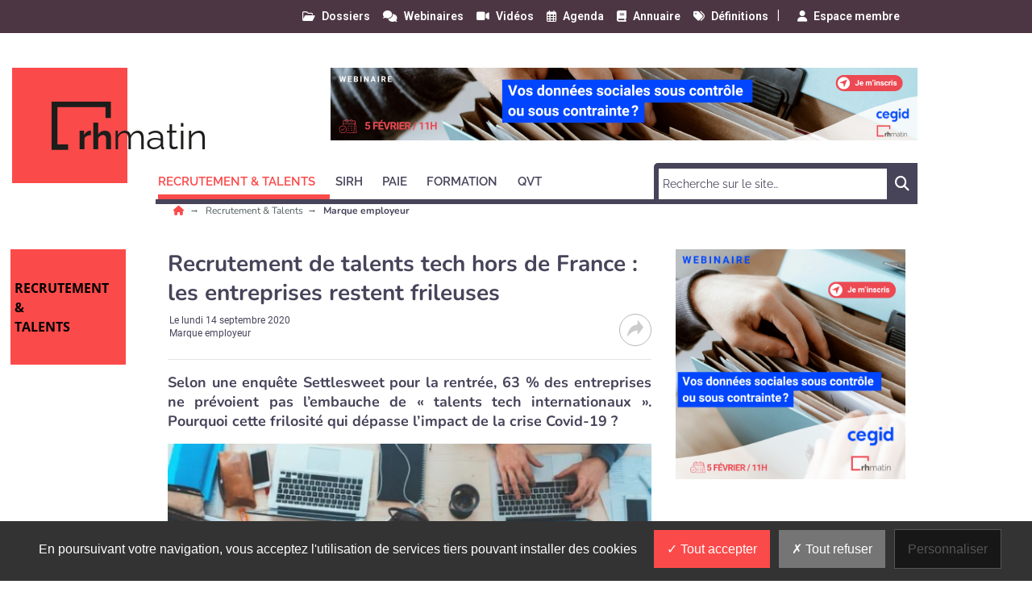

--- FILE ---
content_type: text/html; charset=utf-8
request_url: https://www.rhmatin.com/recrutement-talents/marque-employeur/recrutement-de-tech-talents-hors-de-france-les-entreprises-restent-frileuses.html
body_size: 19577
content:
<!DOCTYPE html>
<html lang="fr">
	<head>
		<meta charset="utf-8">
		<meta name="language" content="fr"/>
		<base href="/">
		<meta name="viewport" content="width=device-width,minimum-scale=1,initial-scale=1, shrink-to-fit=no">


		<title>Recrutement de talents tech hors de France : les entreprises restent frileuses - RH Matin </title>


    <link rel="manifest" href="/manifest.json">
    <link rel="canonical" href="https://www.rhmatin.com/recrutement-talents/marque-employeur/recrutement-de-tech-talents-hors-de-france-les-entreprises-restent-frileuses.html">
    <link rel="alternate" title="RH Matin : Marque employeur" type="application/rss+xml" href="https://www.rhmatin.com/rss/recrutement-talents/marque-employeur.xml">
    <link rel="preload" as="font" type="font/woff2" href="/fonts/6.5.1/webfonts/fa-solid-900.woff2" crossorigin>
    <link rel="preload" as="font" type="font/woff2" href="/fonts/roboto/roboto-v30-latin-regular.woff2" crossorigin>
    <link rel="preload" as="font" type="font/woff2" href="/fonts/roboto/roboto-v30-latin-500.woff2" crossorigin>
    <link rel="preload" as="font" type="font/woff2" href="/fonts/nunito/nunito-v25-latin-regular.woff2" crossorigin>
    <link rel="preload" as="font" type="font/woff2" href="/fonts/nunito/nunito-v25-latin-700.woff2" crossorigin>
    <link rel="preload" as="font" type="font/woff2" href="/fonts/open-sans/open-sans-v34-latin-regular.woff2" crossorigin>
    <link rel="preload" as="font" type="font/woff2" href="/fonts/raleway/raleway-v28-latin-regular.woff2" crossorigin>
    <link rel="preload" as="font" type="font/woff2" href="/fonts/raleway/raleway-v28-latin-700.woff2" crossorigin>
    <link rel="preconnect" href="//fonts.googleapis.com" crossorigin>
    <link rel="preconnect" href="https://geimage.newstank.fr" crossorigin>
    <link rel="apple-touch-icon" type="image/png" sizes="57x57" href="/images/v1/rhmatin/favicon/apple-icon-57x57.png">
    <link rel="apple-touch-icon" type="image/png" sizes="60x60" href="/images/v1/rhmatin/favicon/apple-icon-60x60.png">
    <link rel="apple-touch-icon" type="image/png" sizes="72x72" href="/images/v1/rhmatin/favicon/apple-icon-72x72.png">
    <link rel="apple-touch-icon" type="image/png" sizes="76x76" href="/images/v1/rhmatin/favicon/apple-icon-76x76.png">
    <link rel="apple-touch-icon" type="image/png" sizes="114x114" href="/images/v1/rhmatin/favicon/apple-icon-114x114.png">
    <link rel="apple-touch-icon" type="image/png" sizes="120x120" href="/images/v1/rhmatin/favicon/apple-icon-120x120.png">
    <link rel="apple-touch-icon" type="image/png" sizes="144x144" href="/images/v1/rhmatin/favicon/apple-icon-144x144.png">
    <link rel="apple-touch-icon" type="image/png" sizes="152x152" href="/images/v1/rhmatin/favicon/apple-icon-152x152.png">
    <link rel="apple-touch-icon" type="image/png" sizes="180x180" href="/images/v1/rhmatin/favicon/apple-icon-180x180.png">
    <link rel="apple-touch-icon" type="image/png" sizes="32x32" href="/images/v1/rhmatin/favicon/favicon-32x32.png">
    <link rel="icon" type="image/png" sizes="192x192" href="/images/v1/rhmatin/favicon/android-icon-192x192.png">
    <link rel="icon" type="image/png" sizes="96x96" href="/images/v1/rhmatin/favicon/favicon-96x96.png">
    <link rel="icon" type="image/png" sizes="16x16" href="/images/v1/rhmatin/favicon/favicon-16x16.png">
    <link rel="icon" type="image/x-icon" href="/images/v1/rhmatin/favicon/favicon.ico">
    <link rel="shortcut icon" type="image/x-icon" href="/images/v1/rhmatin/favicon/favicon.ico">

    <meta name="google-site-verification" content="p0AgeGWHZY_n_XYvWNGOSe4fV8_kDg0IjpKgUqbtnE4">
    <meta name="description" content="une enquête Settlesweet montre que les entreprises hésitent à dénicher des talents tech hors de France. La crise Covid-19 est passée par là mais pas que...">
    <meta name="robots" content="index, follow, max-image-preview:large">
    <meta name="article:published_time" content="2020-09-14T13:49:38+02:00">
    <meta property="og:site_name" content="RH Matin">
    <meta property="og:locale" content="fr_FR">
    <meta property="og:title" content="Recrutement de talents tech hors de France : les entreprises restent frileuses">
    <meta property="og:description" content="une enquête Settlesweet montre que les entreprises hésitent à dénicher des talents tech hors de France. La crise Covid-19 est passée par là mais pas que...">
    <meta property="og:url" content="https://www.rhmatin.com/recrutement-talents/marque-employeur/recrutement-de-tech-talents-hors-de-france-les-entreprises-restent-frileuses.html">
    <meta property="og:type" content="article">
    <meta property="og:article:content_tier" content="free">
    <meta property="og:article:section" content="Recrutement & Talents">
    <meta property="og:article:authors" content="RH Matin">
    <meta property="og:article:published_time" content="2020-09-14T13:49:38+02:00">
    <meta name="image" property="og:image" content="https://geimage.newstank.fr/image/cms/3c0c1d265e9b99fdc26da3856f7ee76a/recrutement-talents-tech-internationaux-effet-covid-19-enquete-settlesweet.jpg?fm=browser&crop=0%2C29%2C649%2C365&w=1200&h=627&s=10f342b2e4874b3af8cbf3f0946dac4a">
    <meta property="og:image:width" content="1200">
    <meta property="og:image:height" content="627">
    <meta name="twitter:card" content="summary_large_image">
    <meta name="twitter:site" content="@exclusiverh">
    <meta name="twitter:url" content="https://www.rhmatin.com/recrutement-talents/marque-employeur/recrutement-de-tech-talents-hors-de-france-les-entreprises-restent-frileuses.html">
    <meta name="twitter:title" content="Recrutement de talents tech hors de France : les entreprises restent frileuses">
    <meta name="twitter:description" content="une enquête Settlesweet montre que les entreprises hésitent à dénicher des talents tech hors de France. La crise Covid-19 est passée par là mais pas que...">
    <meta name="twitter:image" content="https://geimage.newstank.fr/image/cms/3c0c1d265e9b99fdc26da3856f7ee76a/recrutement-talents-tech-internationaux-effet-covid-19-enquete-settlesweet.jpg?fm=browser&crop=0%2C29%2C649%2C365&w=1200&h=627&s=10f342b2e4874b3af8cbf3f0946dac4a">
    <meta name="application-name" content="RH Matin">
    <meta name="msapplication-config" content="/browserconfig.xml">
    <meta name="msapplication-TileImage" content="/images/v1/rhmatin/favicon/ms-icon-144x144.png">
    <meta name="msapplication-TileColor" content="#ffffff">
    <meta name="theme-color" content="#ffffff">

    <script type="application/ld+json">
        {"@context":"https://schema.org","@graph":[{"@type":"NewsArticle","publisher":{"@graph":[{"@type":"NewsMediaOrganization","url":"https://www.rhmatin.com","name":"RH Matin : un site d'actualit\u00e9 RH sur les SIRH, le recrutement, la gestion des ressources humaines, la QVT et les meilleures pratiques pour les DRH","logo":{"@type":"ImageObject","url":"https://www.rhmatin.com/img/rhmatin-logo.png","width":400,"height":116},"sameAs":["https://www.linkedin.com/company/exclusive-rh/",null,"https://twitter.com/exclusiverh","https://www.facebook.com/rhmatin/","https://www.youtube.com/channel/UCoDrHhGUF4cy1a1yl3CRT6Q"]},{"@type":"WebSite","name":"RH Matin","url":"https://www.rhmatin.com","inLanguage":"fr","publisher":{"@type":"Organization","name":"RH Matin : un site d'actualit\u00e9 RH sur les SIRH, le recrutement, la gestion des ressources humaines, la QVT et les meilleures pratiques pour les DRH"},"potentialAction":{"@type":"SearchAction","target":"https://www.rhmatin.com/search/?q={search_term_string}","query-input":"required name=search_term_string"}},{"@type":"ItemList","itemListElement":[{"@type":"ListItem","url":"https://www.rhmatin.com/recrutement-talents/marque-employeur/nominations-rh-janvier-2026-les-mouvements-dans-les-groupes-francais.html","name":"Nominations RH - janvier 2026 : les mouvements dans les groupes fran\u00e7ais comme LVMH","description":"En janvier\u00a02026, plusieurs nominations marquent le secteur des ressources humaines dans des groupes fran\u00e7ais. Chez LVMH, sous la direction de Maud Alvarez-Pereyre, Paula Fallowfield prendra la fonction de Chief People Officier de LVMH Americas en avril, tandis que Claire de Coincy devient DRH de Mo\u00ebt Hennessy et Anna Briem DRH de LVMH Fashion depuis janvier. Laura Magnon-Pujo est nomm\u00e9e Senior Vice President Human Resources de Belmond, filiale du groupe. Charlotte Gauvin devient DRH du groupe Barri\u00e8re, succ\u00e9dant \u00e0 Andr\u00e9 Decout\u00e8re. Teddy Cachan est nomm\u00e9 directeur Paie, Effectifs et R\u00e9mun\u00e9rations chez Carrefour, rempla\u00e7ant Christine Arvieux. Enfin, Laurent Gasse rejoint PHE comme DRH groupe, apr\u00e8s avoir \u00e9t\u00e9 DRH d\u2019ADP. Ces mouvements illustrent l\u2019\u00e9volution et la dynamique des ressources humaines dans des entreprises de multiples secteurs.","image":{"@type":"ImageObject","url":"https://geimage.newstank.fr/image/cms/65372735e60fe21e4d1b9c4d727fab5b/nominations-drh-janvier-2026-mouvements-rh-chez-lvmh.jpg?fm=browser&crop=0%2C0%2C874%2C492&w=1200&h=627&s=6359c046408107c2a6d3310f4b0409c9","height":627,"width":1200,"name":"Nominations RH - janvier 2026 : les mouvements dans les groupes fran\u00e7ais comme LVMH"},"position":1},{"@type":"ListItem","url":"https://www.rhmatin.com/recrutement-talents/marque-employeur/amandine-reitz-drh-emea-icims-notre-enjeu-majeur-attirer-et-fideliser-les-meilleurs-experts-ia.html","name":"Amandine Reitz, DRH EMEA iCIMS : \u00ab Notre enjeu majeur : attirer et fid\u00e9liser les meilleurs experts IA \u00bb","description":"Amandine Reitz, DRH pour la zone EMEA chez iCIMS, dirige le renforcement du p\u00f4le d\u2019innovation en intelligence artificielle (IA) situ\u00e9 \u00e0 Dublin, afin de recruter des experts IA de premier plan. Avec un parcours riche en recrutement IT et d\u00e9veloppement RH, elle aide \u00e0 structurer des \u00e9quipes multiculturelles apr\u00e8s l\u2019acquisition d\u2019Easyrecrue par iCIMS en 2020. Les projets d\u2019iCIMS sous la direction du Chief AI Officer Daniel Joplin visent \u00e0 stimuler l\u2019innovation responsable et l\u2019exp\u00e9rience de recrutement renouvel\u00e9e. En Irlande, march\u00e9 IT dynamique, iCIMS se distingue par une culture collaborative, des technologies innovantes comme l\u2019IA g\u00e9n\u00e9rative, et des agents de sourcing int\u00e9gr\u00e9s, tout en maintenant des outils num\u00e9riques sophistiqu\u00e9s pour am\u00e9liorer l\u2019efficacit\u00e9 RH globale.","image":{"@type":"ImageObject","url":"https://geimage.newstank.fr/image/cms/5aed18a23310a468629934098ff76e9a/interview-rh-amandine-reitz-drh-emea-icims.jpg?fm=browser&crop=33%2C0%2C888%2C500&w=1200&h=627&s=b37bb311ccd8dbcefcf07b48ed395747","height":627,"width":1200,"name":"Amandine Reitz, DRH EMEA iCIMS : \u00ab Notre enjeu majeur : attirer et fid\u00e9liser les meilleurs experts IA \u00bb"},"position":2},{"@type":"ListItem","url":"https://www.rhmatin.com/recrutement-talents/marque-employeur/nominations-au-sein-des-drh-ces-8-responsables-rh-ont-bouge-en-novembre-2025.html","name":"Nominations au sein des DRH : ces 8 responsables RH ont boug\u00e9 en novembre 2025","description":"Une s\u00e9rie de mouvements RH a \u00e9t\u00e9 identifi\u00e9e au sein de la DRH chez Transdev. D\u2019autres changements de fonction sont signal\u00e9s chez Kuehne + Nagel, Vinci Airports, Ubisoft, Converteo et Orisha. 3 changements au sein de la DRH chez TransdevBeaucoup de mouvements RH ont \u00e9t\u00e9 rep\u00e9r\u00e9s chez Transdev. 3 nominations ont \u00e9t\u00e9 officialis\u00e9es sur une courte p\u00e9riode au sein du groupe fran\u00e7ais\u2026","image":{"@type":"ImageObject","url":"https://geimage.newstank.fr/image/cms/7f3f124d22f283c1cd69c4f95dac266e/3-nominations-rh-chez-transdev.jpg?fm=browser&crop=0%2C0%2C844%2C475&w=1200&h=627&s=a60374fce39c1f5a493a33f359353750","height":627,"width":1200,"name":"Nominations au sein des DRH : ces 8 responsables RH ont boug\u00e9 en novembre 2025"},"position":3},{"@type":"ListItem","url":"https://www.rhmatin.com/recrutement-talents/marque-employeur/choose-france-2025-la-difficulte-de-concilier-la-reindustrialisation-et-l-emploi.html","name":"Choose France 2025 : la difficult\u00e9 de concilier la r\u00e9industrialisation et l\u2019emploi","description":"Extensions de sites industriels, nouvelles usines, partenariats strat\u00e9giques\u2026 La version nationale de la convention Choose France sous la houlette du gouvernement a permis d\u2019annoncer 30 nouveaux projets industriels. L\u2019impact sur l\u2019emploi manque \u00e0 l\u2019appel. Groupes du CAC 40, PME, ETI, start-up\u2026 \u00c0 travers la d\u00e9clinaison nationale de la convention Choose France organis\u00e9e le 17\u2026","image":{"@type":"ImageObject","url":"https://geimage.newstank.fr/image/cms/402f977c4f9b8c361651c0ba38d5712d/choose-france-2025-1ere-edition-nationale-30-nouveaux-projets-industriels.jpg?fm=browser&crop=0%2C86%2C841%2C473&w=1200&h=627&s=325c6e69263e0de3a501b5b22df7c07f","height":627,"width":1200,"name":"Choose France 2025 : la difficult\u00e9 de concilier la r\u00e9industrialisation et l\u2019emploi"},"position":4},{"@type":"ListItem","url":"https://www.rhmatin.com/recrutement-talents/marque-employeur/nominations-ecosysteme-rh-les-5-prises-de-fonctions-qui-comptent-de-l-automne-2025.html","name":"Nominations \u00e9cosyst\u00e8me RH : les 5 prises de fonctions qui comptent de l\u2019automne 2025","description":"ManpowerGroup France, SD Worx, Staffbase\u2026D\u00e9couvrez les 5 nominations dans l\u2019\u00e9cosyst\u00e8me des \u00e9diteurs RH - paie et au-del\u00e0 de la sph\u00e8re logicielle. ManpowerGroup France\u00a0: Julien Charlier nomm\u00e9 Directeur g\u00e9n\u00e9ralJulien Charlier prend la t\u00eate de Manpower France et rejoint le Comit\u00e9 Ex\u00e9cutif de ManpowerGroup France, sous la Pr\u00e9sidence de Beno\u00eet Derigny.Auparavant, il occupait le poste\u2026","image":{"@type":"ImageObject","url":"https://geimage.newstank.fr/image/cms/8aec1d6b54ac35c60b9f98f983e935bb/nominations-ecosysteme-rh-julien-charlier-nomme-dg-manpowergroup-france.jpg?fm=browser&crop=0%2C73%2C3236%2C1821&w=1200&h=627&s=3645bcd10545ca738b843990632a8c7f","height":627,"width":1200,"name":"Nominations \u00e9cosyst\u00e8me RH : les 5 prises de fonctions qui comptent de l\u2019automne 2025"},"position":5}],"numberOfItems":5,"url":"https://www.rhmatin.com","name":"RH Matin : un site d'actualit\u00e9 RH sur les SIRH, le recrutement, la gestion des ressources humaines, la QVT et les meilleures pratiques pour les DRH","description":"Tout savoir sur les sites emploi, les logiciels RH, les tests en ligne, les r\u00e9seaux sociaux, les SIRH, le e-learning avec RH Matin."}]},"speakable":{"@type":"SpeakableSpecification","xpath":["/html/head/title","/html/head/meta[@name='description']/@content"]},"mainEntityOfPage":{"@type":"WebPage","id":"https://www.rhmatin.com/recrutement-talents/marque-employeur/recrutement-de-tech-talents-hors-de-france-les-entreprises-restent-frileuses.html"},"datePublished":"2020-09-14T13:49:38+02:00","dateModified":"2020-09-14T13:49:38+02:00","headline":"Recrutement de talents tech hors de France : les entreprises restent frileuses","articleSection":"Marque employeur","description":"Selon une enqu\u00eate Settlesweet pour la rentr\u00e9e, 63\u00a0% des entreprises ne pr\u00e9voient pas l\u2019embauche de \u00ab\u00a0talents tech internationaux\u00a0\u00bb. Pourquoi cette frilosit\u00e9 qui d\u00e9passe l\u2019impact de la crise Covid-19\u00a0?","image":{"@type":"ImageObject","url":"https://geimage.newstank.fr/image/cms/3c0c1d265e9b99fdc26da3856f7ee76a/recrutement-talents-tech-internationaux-effet-covid-19-enquete-settlesweet.jpg?fm=browser&crop=0%2C29%2C649%2C365&w=630&h=320&s=ef21f0be2546f6fb00d805f7650a9eec","height":320,"width":630,"name":"Recrutement de talents tech internationaux : l'effet Covid-19 (enqu\u00eate Settlesweet)"}},{"@type":"BreadcrumbList","itemListElement":[{"@type":"ListItem","position":1,"name":"Recrutement & Talents","item":"https://www.rhmatin.com/recrutement-talents/"},{"@type":"ListItem","position":2,"name":"Marque employeur","item":"https://www.rhmatin.com/recrutement-talents/marque-employeur/"},{"@type":"ListItem","position":3,"name":"Recrutement de talents tech hors de France : les entreprises restent frileuses"}]}]}
    </script>

             <script> var _paq = window._paq = window._paq || []; _paq.push(['trackPageView']); _paq.push(['enableLinkTracking']); (function() { var u='https://exclusiverh.innocraft.cloud/'; _paq.push(['setTrackerUrl', u+'piwik.php']); _paq.push(['setSiteId', '1']); var d=document, g=d.createElement('script'), s=d.getElementsByTagName('script')[0]; g.async=true; g.src='/js/innocraft.min.js'; s.parentNode.insertBefore(g,s); })(); </script> 
    

		<link media="media" onload="this.onload=null;this.removeAttribute('media');" href="https://fonts.googleapis.com/css?family=Roboto:400,400i,500,500i,600,600i,700,700i|Nunito:400,400i,500,500i,600,600i,700,700i|Open+Sans:400,400i,500,500i,600,600i,700,700i|Raleway:400,400i,500,500i,600,600i,700,700i&display=swap&subset=latin" rel="stylesheet">
		<link rel="stylesheet" href="https://cdnjs.cloudflare.com/ajax/libs/font-awesome/6.2.0/css/all.min.css" integrity="sha512-xh6O/CkQoPOWDdYTDqeRdPCVd1SpvCA9XXcUnZS2FmJNp1coAFzvtCN9BmamE+4aHK8yyUHUSCcJHgXloTyT2A==" crossorigin="anonymous" referrerpolicy="no-referrer" />

		<link rel="stylesheet" type="text/css" href="cache/all.4cda3412eb422195b80d5e4116aad4ac50a0d480.css" media="all" />

		<script  src="cache/jquery.1c3649f53e2f70dc46370b6b81b11158bf8a4eba.js"></script>

		    <link  href="/css/jquery.fancybox.min.css" rel="stylesheet">
    

	</head>
	<body >
		<div class="initialLoading"></div>

					        

<nav class="banner color__carre--6 row w-100 topNav">
    <div class="d-flex justify-content-between container">
        <div class="col__left">

        </div>
        <div  class="pr-4 col__center d-flex flex-row ">
            <div class="w-100 d-flex flex-row justify-content-end">
                                                                        
                <a class="ml-3 "  href="/dossiers/1.html"><i class="far fa-folder-open"></i><span>Dossiers</span></a>
                                                            
                <a class="ml-3 "  href="/webinaires/1.html"><i class="fas fa-comments"></i><span>Webinaires</span></a>
                                                            
                <a class="ml-3 "  href="/videos/1.html"><i class="fas fa-video"></i><span>Vidéos</span></a>
                                                            
                <a class="ml-3 "  href="/agenda/1.html"><i class="far fa-calendar-alt"></i><span>Agenda</span></a>
                                                            
                <a class="ml-3 "  href="/annuaires/1.html"><i class="fas fa-book"></i><span>Annuaire</span></a>
                                                            
                <a class="ml-3 "  href="/definition/1.html"><i class="fas fa-tags"></i><span>Définitions</span></a>
                                                <span style="margin-top: -3px; margin-left: 10px;">|</span>   
            <div id="nav_member" style="margin: -2px;">
            
    <a class="ml-4" id="member_login" ajax-action="/ajax/user"><i class="fas fa-user"></i><span>Espace membre</span></a>
            </div>
                        </div> 
        </div>
      
        <div class="col__right">
        
        </div>
    </div>
</nav>
<header class="d-flex justify-content-between container">
    <div class="col__left">
        
    </div>
    <div class="col__center">
        
        <div id="navbar-command" class="navbar-command">
                        <button class="navbar-toggler " type="button" id="usermobilebutton" aria-label="Espace membre">
            <span class="fas fa-user "></span>
        </button>
    <button class="navbar-toggler " type="button" id="searchmobilebutton" aria-label="Rechercher">
    <span class="fas fa-search "></span>
</button>
<button class="navbar-toggler " type="button" data-toggle="collapse" data-target="#navbar" aria-controls="navbar" aria-expanded="true" aria-label="Menu">
    <span class="fas fa-bars "></span>
</button>        </div>


                    <a class="logo" href="/" title="">
                	<div class="template__carre color__carre--1 color--14"></div>

                <svg
   xmlns:svg="http://www.w3.org/2000/svg"
   xmlns="http://www.w3.org/2000/svg"
   id="RHMatin"
   data-name="RHMatin"
   width="285"
   height="68"
   viewBox="0 0 285 68"
   version="1.1"><defs
     id="defs6"><style
       id="style4">
            .text{
                font-size:35px;
                font-family:Raleway-Bold, Raleway;
                font-weight:700;
            }
            .a{
                fill:#1d1d1b;
            }
            .gras{
                font-family:Raleway-ExtraLight, Raleway;
                font-weight:200;
            }
            

        </style></defs><text
     class="text a"
     id="text10"
     x="32"
     y="59"
     style="font-weight:700;font-size:45px;font-family:Raleway-Bold, Raleway;fill:#1d1d1b">rh<tspan
   class="gras a"
   id="tspan8"
   style="font-weight:200;font-family:Raleway-ExtraLight, Raleway;fill:#1d1d1b">matin</tspan></text><path
     class="a"
     d="M 20.5,53.026 H 7.231 V 6.628 h 59.654 v 13.618 h 6.628 V 0 H 0 v 59.655 h 20.5 z"
     id="path12"
     style="fill:#1d1d1b" /></svg>            </a> 


        

        <div class="p__banner">
            <ins  rkywchhuaa-typesite="free" rkywchhuaa-format="banniere" rkywchhuaa-zoneid="8" rkywchhuaa-id="09bec1c792cb51776dbc9f9b85723bfb"></ins>
        </div>        
        
<nav class="navbar navbar-expand-lg color__border--3">


  <form role="search" class="searchmobile navbar-form color__carre--3" methode="get" action="/search/1.html">
    <div class="input-group">
        <input type="text" class="form-control" placeholder="Recherche sur le site…" name="q">
        <div class="input-group-btn">
            <button class="btn btn-template" type="submit"><i class="fas fa-search"></i></button>
        </div>
    </div>
  </form> 
  <div class="collapse navbar-collapse color__border--3 " id="navbar">
    <div class="d-flex justify-content-between navbar-content">
    <ul class="navbar-nav mr-auto mt-2 mt-lg-0">
                        
                            <li class="dropdown active">
                                        <a class="nav-link dropdown-toggle color__border--3 color--3" href="recrutement-talents" data-toggle='dropdown' aria-expanded='false' role="button" aria-haspopup="true" aria-expanded="true" title="Recrutement &amp; Talents"><span>Recrutement &amp; Talents</span></a> 
                    <div class="dropdown-menu color__carre--3">
                        <a class="dropdown-item color--3" title="" href="recrutement-talents" >Tous </a>
                                                                            <a class="dropdown-item color--3" title="Site emploi généraliste" href="recrutement-talents/site-emploi-generaliste">Site emploi généraliste</a>
                                                    <a class="dropdown-item color--3" title="Site emploi spécialisé" href="recrutement-talents/site-emploi-specialise">Site emploi spécialisé</a>
                                                    <a class="dropdown-item color--3 active" title="Marque employeur" href="recrutement-talents/marque-employeur">Marque employeur</a>
                                                    <a class="dropdown-item color--3" title="Solutions d&#039;évaluation" href="recrutement-talents/solutions-evaluation">Solutions d&#039;évaluation</a>
                                                    <a class="dropdown-item color--3" title="Intérim" href="recrutement-talents/interim">Intérim</a>
                                                                    </div>
                                    </li>
            
                
                            <li class="dropdown">
                                        <a class="nav-link dropdown-toggle color__border--3 color--3" href="sirh" data-toggle='dropdown' aria-expanded='false' role="button" aria-haspopup="true" aria-expanded="true" title="SIRH"><span>SIRH</span></a> 
                    <div class="dropdown-menu color__carre--3">
                        <a class="dropdown-item color--3" title="" href="sirh" >Tous </a>
                                                                            <a class="dropdown-item color--3" title="Gestion des talents" href="sirh/gestion-talents">Gestion des talents</a>
                                                    <a class="dropdown-item color--3" title="Gestion des candidatures" href="sirh/gestion-candidatures">Gestion des candidatures</a>
                                                    <a class="dropdown-item color--3" title="GPEC" href="sirh/gpec">GPEC</a>
                                                    <a class="dropdown-item color--3" title="Core RH" href="sirh/core-rh">Core RH</a>
                                                    <a class="dropdown-item color--3" title="SIRH SaaS" href="sirh/sirh-saas">SIRH SaaS</a>
                                                                    </div>
                                    </li>
            
                
                            <li class="dropdown">
                                        <a class="nav-link dropdown-toggle color__border--3 color--3" href="paie" data-toggle='dropdown' aria-expanded='false' role="button" aria-haspopup="true" aria-expanded="true" title="Paie"><span>Paie</span></a> 
                    <div class="dropdown-menu color__carre--3">
                        <a class="dropdown-item color--3" title="" href="paie" >Tous </a>
                                                                            <a class="dropdown-item color--3" title="Rémunération" href="paie/remuneration">Rémunération</a>
                                                    <a class="dropdown-item color--3" title="Logiciels de paie" href="paie/logiciels-paie">Logiciels de paie</a>
                                                    <a class="dropdown-item color--3" title="Externalisation de la paie" href="paie/externalisation-paie">Externalisation de la paie</a>
                                                    <a class="dropdown-item color--3" title="Gestion des temps" href="paie/gestion-temps">Gestion des temps</a>
                                                    <a class="dropdown-item color--3" title="Législation paie" href="paie/legislation-paie">Législation paie</a>
                                                                    </div>
                                    </li>
            
                
                            <li class="dropdown">
                                        <a class="nav-link dropdown-toggle color__border--3 color--3" href="formation" data-toggle='dropdown' aria-expanded='false' role="button" aria-haspopup="true" aria-expanded="true" title="Formation"><span>Formation</span></a> 
                    <div class="dropdown-menu color__carre--3">
                        <a class="dropdown-item color--3" title="" href="formation" >Tous </a>
                                                                            <a class="dropdown-item color--3" title="Organisme de formation" href="formation/organisme-formation">Organisme de formation</a>
                                                    <a class="dropdown-item color--3" title="Digital Learning" href="formation/digital-learning">Digital Learning</a>
                                                    <a class="dropdown-item color--3" title="Droit de la formation" href="formation/droit-formation">Droit de la formation</a>
                                                    <a class="dropdown-item color--3" title="Mobile learning" href="formation/mobile-learning">Mobile learning</a>
                                                    <a class="dropdown-item color--3" title="LMS" href="formation/lms">LMS</a>
                                                                    </div>
                                    </li>
            
                
                            <li class="dropdown">
                                        <a class="nav-link dropdown-toggle color__border--3 color--3" href="qvt" data-toggle='dropdown' aria-expanded='false' role="button" aria-haspopup="true" aria-expanded="true" title="QVT"><span>QVT</span></a> 
                    <div class="dropdown-menu color__carre--3">
                        <a class="dropdown-item color--3" title="" href="qvt" >Tous </a>
                                                                            <a class="dropdown-item color--3" title="Workspace" href="qvt/workspace">Workspace</a>
                                                    <a class="dropdown-item color--3" title="Bien-être au travail" href="qvt/bien-etre-travail">Bien-être au travail</a>
                                                    <a class="dropdown-item color--3" title="RSE" href="qvt/rse">RSE</a>
                                                    <a class="dropdown-item color--3" title="Motivation &amp; engagement" href="qvt/motivation-engagement">Motivation &amp; engagement</a>
                                                                    </div>
                                    </li>
            
                </ul>
           
        
        <ul class="navbar-nav mt-2 mt-lg-0 color__border--3 nav-service">
                                                                            <li class="">
                    <a class="nav-link color__border--3 color--3 " href="/dossiers/1.html">Dossiers</a>
                </li>
                                                                            <li class="">
                    <a class="nav-link color__border--3 color--3 " href="/webinaires/1.html">Webinaires</a>
                </li>
                                                                            <li class="">
                    <a class="nav-link color__border--3 color--3 " href="/videos/1.html">Vidéos</a>
                </li>
                                                                            <li class="">
                    <a class="nav-link color__border--3 color--3 " href="/agenda/1.html">Agenda</a>
                </li>
                                                                            <li class="">
                    <a class="nav-link color__border--3 color--3 " href="/annuaires/1.html">Annuaire</a>
                </li>
                                                                            <li class="">
                    <a class="nav-link color__border--3 color--3 " href="/definition/1.html">Définitions</a>
                </li>
                    </ul>
        </div>
    
        <form  class="searchnv color__carre--3 d-flex justify-content-between" methode="get" action="/search/1.html">
          
            <input type="search"   name="q" placeholder="Recherche sur le site…" required size="30" minlength="2">
            
            <button>
                <span class="fas fa-search"><span class="sr-only">Chercher</span></span>
            </button>
        </form>        
            
    </div>
</nav>
    </div>
    <div class="col__right">
    
    </div>
</header>

		
		<main>

							
        

        
                                <nav aria-label="Breadcrumb" class="breadcrumb container">
                <ul>
                                                                <li>
                                                        <a title="RH Matin est un site d&#039;information RH sur les SIRH, le recrutement, le digital learning et la QVT." href="/">
                                                                                        <i class="fas fa-home color--1"></i>
                                                                                    </a>
                                                    </li>
                                            <li>
                                                        <a title="Toute l&#039;information sur le recrutement" href="/recrutement-talents">
                                                         
                                Recrutement & Talents
                                                                                    </a>
                                                    </li>
                                            <li>
                                                                                                                        <span class="h1" aria-current="page">
                                                                   Marque employeur
                                                                </span>    
                                                                                                                                                </li>
                        
                </ul>
                                  
                                                                
                            </nav>
            			

							<div class="d-flex justify-content-between container article__contenu">


					<div class="col__left">
													    	<div class="template__carre color__carre--1 color--14">Recrutement <br/>& <br/>talents</div>

											</div>

					<div class="col__center row">
						<div class="col col-12 col-md-8">
																						
							
                <div class="p__sponsor">
    <ins  rkywchhuaa-typesite="free" rkywchhuaa-format="sponsor" rkywchhuaa-zoneid="9" rkywchhuaa-id="09bec1c792cb51776dbc9f9b85723bfb"></ins>
</div>
    
            <article data-id="article_192842" >
            


	<header>
		<h1>Recrutement de talents tech hors de France : les entreprises restent frileuses</h1>
		<div class="meta"><ul class="meta__publisher"><li><a href="/qui-sommes-nous.html"></a></li><li>
					Le
					<time itemprop="publishDate" pubdate datetime="2020-09-14T13:49:38+02:00">lundi 14 septembre 2020</time></li><li>
										Marque employeur
				</li></ul><div class="meta__social"><button id="share-btn" class="share-btn"><svg version="1.1" width="20" height="20" xmlns="http://www.w3.org/2000/svg" xmlns:svg="http://www.w3.org/2000/svg"><g transform="matrix(0.0390625,0,0,0.04697163,0.01952376,-1.9983079)"><path d="m 511.5,224.5 c 0,3 0,6 0,9 -52.633,55.469 -105.133,111.136 -157.5,167 -5.198,5.533 -10.698,10.7 -16.5,15.5 -7.075,1.272 -11.075,-1.728 -12,-9 1.323,-33.475 1.323,-66.975 0,-100.5 -126.3,11.811 -230.6331,65.311 -313,160.5 -4.97283,2.394 -9.30616,1.56 -13,-2.5 0,-4.667 0,-9.333 0,-14 13.2928,-81.76 49.6262,-151.26 109,-208.5 55.2,-47.318 119.2,-75.318 192,-84 8.969,-1.23 17.969,-2.064 27,-2.5 -0.167,-36.335 0,-72.6682 0.5,-109 2.707,-3.5349 6.207,-4.7016 10.5,-3.5 5.468,4.4666 10.635,9.3 15.5,14.5 52.367,55.864 104.867,111.531 157.5,167 z m -167,-151 c 49.499,51.333 98.499,103.167 147,155.5 -49.533,51.865 -98.699,104.031 -147.5,156.5 -0.821,-28.863 -0.654,-57.697 0.5,-86.5 -1.012,-7.347 -5.178,-10.514 -12.5,-9.5 -121.767,8.658 -225.433,55.991 -311,142 14.9923,-76.181 52.159,-139.014 111.5,-188.5 50.011,-37.686 106.344,-60.353 169,-68 12.654,-1.453 25.32,-2.787 38,-4 1.431,-0.465 2.597,-1.299 3.5,-2.5 1.485,-31.579 1.985,-63.246 1.5,-95 z"/></g></svg></button><ul id="share-box" style="display:none;"><li data-network="twitter" data-href="https://twitter.com/share?url=https://www.rhmatin.com/recrutement-talents/marque-employeur/recrutement-de-tech-talents-hors-de-france-les-entreprises-restent-frileuses.html&text=Recrutement de talents tech hors de France : les entreprises restent frileuses"><svg width="20" height="20" viewbox="0 0 512 512" xmlns="http://www.w3.org/2000/svg"><path class="color__svg__path" d="M389.2 48h70.6L305.6 224.2 487 464H345L233.7 318.6 106.5 464H35.8L200.7 275.5 26.8 48H172.4L272.9 180.9 389.2 48zM364.4 421.8h39.1L151.1 88h-42L364.4 421.8z"/></svg></li><li data-network="facebook" data-href="https://www.facebook.com/sharer/sharer.php?u=https://www.rhmatin.com/recrutement-talents/marque-employeur/recrutement-de-tech-talents-hors-de-france-les-entreprises-restent-frileuses.html&t=Recrutement de talents tech hors de France : les entreprises restent frileuses"><svg xmlns="http://www.w3.org/2000/svg" width="7.042" height="16.447" viewbox="0 0 7.042 16.447"><g transform="translate(-0.5 -0.48)"><path class="color__svg__path" d="M19.2,8.835h0a1.691,1.691,0,0,0-.989.406,2.79,2.79,0,0,0-.38,1.395v.355h2.325v2.452H17.834v8.97H14.621V13.426H13.15V10.974h1.471V9.951h0s-.127-2.2.989-3.111,2-.922,4.447-.845h.135V8.869H19.2Z" transform="translate(-12.65 -5.485)"/></g></svg></li><li data-network="linkedin" data-href="https://www.linkedin.com/shareArticle?mini=true&url=https://www.rhmatin.com/recrutement-talents/marque-employeur/recrutement-de-tech-talents-hors-de-france-les-entreprises-restent-frileuses.html&title=Recrutement de talents tech hors de France : les entreprises restent frileuses&source= "><svg xmlns="http://www.w3.org/2000/svg" width="16.147" height="14.898" viewbox="0 0 16.147 14.898"><g transform="translate(-0.5 -0.579)"><path class="color__svg__path" d="M21.7,15.743v6.292H18.276V16.913c-.189-3.648-2.99-3.1-3.788-1.211v6.366H11.061V11.42h3.418v1.458c.684-.824,1.647-1.73,2.578-1.73A4.254,4.254,0,0,1,21.7,15.743ZM5.708,11.527h3.41V21.961H5.708ZM7.446,7.17A1.647,1.647,0,1,1,5.56,8.776a1.754,1.754,0,0,1,1.886-1.6Z" transform="translate(-5.06 -6.591)"/></g></svg></li><li data-network="bsky" data-href="https://bsky.app/intent/compose?text=%20je%20vous%20recommande%20cet%20article%20%3A%20Recrutement%20de%20talents%20tech%20hors%20de%20France%20%3A%20les%20entreprises%20restent%20frileuses%20%28https%3A%2F%2Fwww.rhmatin.com%2Frecrutement-talents%2Fmarque-employeur%2Frecrutement-de-tech-talents-hors-de-france-les-entreprises-restent-frileuses.html%29"><svg width="20" height="20" viewbox="0 0 360 320" xmlns="http://www.w3.org/2000/svg"><path class="color__svg__path" d="m254.9 184.16c-2.086-0.232-4.163-0.513-6.225-0.843 2.102 0.259 4.178 0.54 6.225 0.843z"/><path class="color__svg__path" d="m180 141.96c-16.301-31.702-60.692-90.782-101.97-119.92-39.538-27.912-54.621-23.076-64.509-18.608-11.445 5.1716-13.526 22.743-13.526 33.08 0 10.338 5.6675 84.756 9.3642 97.178 12.214 41.044 55.696 54.913 95.74 50.462 2.047-0.304 4.123-0.584 6.225-0.844-2.062 0.33-4.139 0.612-6.225 0.844-58.684 8.691-110.8 30.077-42.446 106.17 75.19 77.85 103.05-16.693 117.34-64.628 14.295 47.935 30.76 139.07 116 64.628 64.005-64.628 17.585-97.48-41.099-106.17-2.086-0.232-4.163-0.513-6.225-0.843 2.102 0.259 4.178 0.54 6.225 0.843 40.044 4.452 83.525-9.418 95.74-50.461 3.697-12.422 9.364-86.84 9.364-97.178 0-10.338-2.081-27.909-13.526-33.08-9.888-4.468-24.971-9.3043-64.509 18.608-41.273 29.138-85.664 88.215-101.96 119.92z"/></svg></li></ul></div></div><hr>

					

							 
						

		


		<p class="lead">
			Selon une enquête Settlesweet pour la rentrée, 63 % des entreprises ne prévoient pas l’embauche de « talents tech internationaux ». Pourquoi cette frilosité qui dépasse l’impact de la crise Covid-19 ?
		</p>
	</header>


	
		
			

                            


<figure   class="figure w-100 "  >
    <picture  style="padding-bottom:56%;"  >
                <source media="(min-width: 980px)" sizes="620px" srcset="https://geimage.newstank.fr/image/cms/3c0c1d265e9b99fdc26da3856f7ee76a/recrutement-talents-tech-internationaux-effet-covid-19-enquete-settlesweet.jpg?fm=browser&amp;fill=auto&amp;crop=0%2C29%2C649%2C365&amp;w=620&amp;h=349&amp;s=f113ca575dc228ee4daafadc1197c4dc 620w">
                <source media="(min-width: 740px)" sizes="700px" srcset="https://geimage.newstank.fr/image/cms/3c0c1d265e9b99fdc26da3856f7ee76a/recrutement-talents-tech-internationaux-effet-covid-19-enquete-settlesweet.jpg?fm=browser&amp;fill=auto&amp;crop=0%2C29%2C649%2C365&amp;w=649&amp;h=365&amp;s=0e505c55663429b76e76ead6e4f4d7d3 700w">
                <source media="(min-width: 660px)" sizes="620px" srcset="https://geimage.newstank.fr/image/cms/3c0c1d265e9b99fdc26da3856f7ee76a/recrutement-talents-tech-internationaux-effet-covid-19-enquete-settlesweet.jpg?fm=browser&amp;fill=auto&amp;crop=0%2C29%2C649%2C365&amp;w=620&amp;h=349&amp;s=f113ca575dc228ee4daafadc1197c4dc 620w">
                <source media="(min-width: 480px)" sizes="645px" srcset="https://geimage.newstank.fr/image/cms/3c0c1d265e9b99fdc26da3856f7ee76a/recrutement-talents-tech-internationaux-effet-covid-19-enquete-settlesweet.jpg?fm=browser&amp;fill=auto&amp;crop=0%2C29%2C649%2C365&amp;w=645&amp;h=363&amp;s=aeb0bd9caed5011cfe645ab2eefc1592 645w">
                <source media="(min-width: 0px)" sizes="465px" srcset="https://geimage.newstank.fr/image/cms/3c0c1d265e9b99fdc26da3856f7ee76a/recrutement-talents-tech-internationaux-effet-covid-19-enquete-settlesweet.jpg?fm=browser&amp;fill=auto&amp;crop=0%2C29%2C649%2C365&amp;w=465&amp;h=262&amp;s=2915e769e669c0125791a7c84567d3ce 465w">
                <!--[if IE 9]></video><![endif]-->

        <img loading="lazy" class="figure-img img-fluid w-100" width="700" height="394"  alt="Recrutement de talents tech internationaux : l’effet Covid-19 (enquête Settlesweet) - © D.R." src="https://geimage.newstank.fr/image/cms/3c0c1d265e9b99fdc26da3856f7ee76a/recrutement-talents-tech-internationaux-effet-covid-19-enquete-settlesweet.jpg?fm=browser&amp;fill=auto&amp;crop=0%2C29%2C649%2C365&amp;w=649&amp;h=365&amp;s=0e505c55663429b76e76ead6e4f4d7d3" />
    </picture>
            <figcaption class=" figure-caption p-2">Recrutement de talents tech internationaux : l’effet Covid-19 (enquête Settlesweet) - © D.R.</figcaption>
    </figure>


		

		

		<div rel="js_content" >

			<p>La pandémie Covid-19 va-t-elle favoriser le retour des talents tech français installés à l’étranger voire attirer de nouveaux professionnels internationaux ?</p>
<p>En cette rentrée, <strong>Settlesweet</strong>, du nom d’une start-up française qui a vocation à faciliter la recherche de logement et l’installation des salariés en mobilité géographique, s’intéresse à ce sujet à travers une étude,  tout en surfant sur l’actualité.</p>
<p>En juin, le président des Etats-Unis Donald Trump a décidé de geler les cartes vertes (« green cards ») et une série de visas de travail jusqu’en 2021, en guise de réponse à la situation de crise sanitaire et économique. </p>
<blockquote>
<p>« La French Tech a un coup à jouer. Le nombre de salariés étrangers hors UE qui viennent s’installer en France a quasiment triplé en trois ans, notamment grâce à la mise en place du French Tech Visa. La rentrée peut être l’occasion d’accélérer l’attrait de la France auprès des cerveaux internationaux », déclare Guillaume Seiler, CEO et cofondateur de Settlesweet. </p>
</blockquote>
<p>La conjoncture refroidit les ardeurs de recrutements. 63 % des entreprises déclarent qu’elles ne prévoient pas d’embaucher des personnes qualifiées de « talents tech internationaux » pour la rentrée 2020, selon l’enquête.</p>
<h2>Une faible impulsion pour 2020, Covid-19 ou non</h2>
<p>Globalement, l’année 2020, coupée dans l’élan par la crise Covid-19, est marquée par un effort timoré. <br />- 56 % des entreprises n’effectueront aucun recrutement cette année de talents tech internationaux ;<br />- 28 % prévoient d’embaucher entre 1 et 5 personnes venues s’installer en France ;<br />- 6 % déclarent s’engager dans une tranche de 6 à 10 recrutements dans ce sens.</p>
<p>Trois principales raisons sont évoquées pour expliquer cette frilosité :</p>
<p>    </p>
            



<figure   data-fancybox="fancybox-rc__photo-1190559083" data-src="https://geimage.newstank.fr/image/cms/6d46e6266c25e440fb0ff87fb1b189ad/recrutement-talents-tech-internationaux-quels-obstacles.jpg?fm=browser&amp;w=634&amp;h=421&amp;s=f0729bdaea63a926e74d9a8673551f6d" data-caption="Recrutement de talents tech internationaux : quels obstacles ?  - © Settlesweet"  class="figure rc__photo w100 ">
    <picture  class="p-0">

                <source media="(min-width: 980px)" sizes="800px" srcset="https://geimage.newstank.fr/image/cms/6d46e6266c25e440fb0ff87fb1b189ad/recrutement-talents-tech-internationaux-quels-obstacles.jpg?fm=browser&amp;w=634&amp;h=421&amp;s=f0729bdaea63a926e74d9a8673551f6d 800w">
                <source media="(min-width: 660px)" sizes="700px" srcset="https://geimage.newstank.fr/image/cms/6d46e6266c25e440fb0ff87fb1b189ad/recrutement-talents-tech-internationaux-quels-obstacles.jpg?fm=browser&amp;w=634&amp;h=421&amp;s=f0729bdaea63a926e74d9a8673551f6d 700w">
                <source media="(min-width: 0px)" sizes="620px" srcset="https://geimage.newstank.fr/image/cms/6d46e6266c25e440fb0ff87fb1b189ad/recrutement-talents-tech-internationaux-quels-obstacles.jpg?fm=browser&amp;w=620&amp;h=412&amp;s=b0d5064281e6da79c954a20afb8cda2a 620w">
             
        <img loading="lazy"  class="figure-img img-fluid"  alt="Recrutement de talents tech internationaux : quels obstacles ?  - © Settlesweet" src="https://geimage.newstank.fr/image/cms/6d46e6266c25e440fb0ff87fb1b189ad/recrutement-talents-tech-internationaux-quels-obstacles.jpg?fm=browser&amp;w=634&amp;h=421&amp;s=f0729bdaea63a926e74d9a8673551f6d" />
    
    </picture>
            <figcaption class="figure-caption p-2">Recrutement de talents tech internationaux : quels obstacles ?  - © Settlesweet</figcaption>
    
</figure>



<p>
</p>
<ul>
<li>68 % éprouvent trop de difficultés pour les attirer en France ;</li>
<li>61 % ne prévoient plus aucun recrutement cette année ;</li>
<li>57 % sont freinés par les démarches administratives. Pourtant, à l’origine, le French Tech Visa est censé faciliter les démarches des prétendants.</li>
</ul>
<p>Plus globalement, que ce soit dans une contexte difficile comme celui que nous traversons avec la Covid-19, 78 % des entreprises françaises déclarent avoir des difficultés pour recruter des talents tech internationaux en France.</p>
<h2>Profils recherchés : des superviseurs de projets en priorité</h2>
<p>    </p>
            



<figure   data-fancybox="fancybox-rc__photo-1462717442" data-src="https://geimage.newstank.fr/image/cms/cc32f64f537759fe9609fcce0a69c3b1/recrutement-talents-tech-internationaux-quels-postes-priorite.jpg?fm=browser&amp;w=727&amp;h=196&amp;s=d35a569125cddc5f4f090ca8c6c704c3" data-caption="Recrutement de talents tech internationaux : quels postes en priorité ? - © D.R."  class="figure rc__photo w100 ">
    <picture  class="p-0">

                <source media="(min-width: 980px)" sizes="800px" srcset="https://geimage.newstank.fr/image/cms/cc32f64f537759fe9609fcce0a69c3b1/recrutement-talents-tech-internationaux-quels-postes-priorite.jpg?fm=browser&amp;w=727&amp;h=196&amp;s=d35a569125cddc5f4f090ca8c6c704c3 800w">
                <source media="(min-width: 660px)" sizes="700px" srcset="https://geimage.newstank.fr/image/cms/cc32f64f537759fe9609fcce0a69c3b1/recrutement-talents-tech-internationaux-quels-postes-priorite.jpg?fm=browser&amp;w=700&amp;h=189&amp;s=3d649a438af9e7f5e7a20f4c39d594bb 700w">
                <source media="(min-width: 0px)" sizes="620px" srcset="https://geimage.newstank.fr/image/cms/cc32f64f537759fe9609fcce0a69c3b1/recrutement-talents-tech-internationaux-quels-postes-priorite.jpg?fm=browser&amp;w=620&amp;h=168&amp;s=135ce4bc4480a7587007e4416ce87732 620w">
             
        <img loading="lazy"  class="figure-img img-fluid"  alt="Recrutement de talents tech internationaux : quels postes en priorité ? - © D.R." src="https://geimage.newstank.fr/image/cms/cc32f64f537759fe9609fcce0a69c3b1/recrutement-talents-tech-internationaux-quels-postes-priorite.jpg?fm=browser&amp;w=727&amp;h=196&amp;s=d35a569125cddc5f4f090ca8c6c704c3" />
    
    </picture>
            <figcaption class="figure-caption p-2">Recrutement de talents tech internationaux : quels postes en priorité ? - © D.R.</figcaption>
    
</figure>



<p>
</p>
<p>Pour les 37 % des sociétés qui ont prévu de recruter des tech talents cette année, trois fonctions sortent du lot :</p>
<p>- 56 % recherchent des postes de management de projets ;<br />- 47 % des postes dédiés à la maintenance ; <br />- 44 % des développeurs.</p>
<h2>Raisons du recrutement hors de France : compétences « first » </h2>
<p><div class="table-responsive">
    <table summary=Raisons de recrutement à l’international class='table table-sm table-bordered table-hover' >
<tbody>
<tr>
<td><strong>Arguments</strong></td>
<td><strong>Réponses ( %)</strong></td>
</tr>
<tr>
<td>Rareté des talents en France</td>
<td>67</td>
</tr>
<tr>
<td>Coût du travail</td>
<td>55</td>
</tr>
<tr>
<td>Internationalisation de l’entreprise</td>
<td>42</td>
</tr>
<tr>
<td>Politique de la diversité au travail</td>
<td>12</td>
</tr>
<tr>
<td>Autre</td>
<td>9</td>
</tr>
</tbody>
</table>
</div></p>
<p>La pénurie de compétences recherchées remontent en haut des raisons mises en avant par les répondants. 67 % ont recours à un recrutement à l’international pour combler le vide.</p>
<p>Le coût du travail est également un facteur déterminant pour 55 % d’entre eux.</p>
<p>Pour 42 % des entreprises, ce mouvement s’inscrit aussi dans une volonté de développer leurs activités à l’international. </p>
<h2>Attirer les talents : le télétravail comme argument fort</h2>
<p>    </p>
            



<figure   data-fancybox="fancybox-rc__photo-2027561902" data-src="https://geimage.newstank.fr/image/cms/25fff47c1ead527d817032be2adefc63/points-forts-recruter.jpg?fm=browser&amp;w=716&amp;h=258&amp;s=28df5d43fe31710ebf91cf11654e23d6" data-caption="Les points forts pour recruter - © D.R."  class="figure rc__photo w100 ">
    <picture  class="p-0">

                <source media="(min-width: 980px)" sizes="800px" srcset="https://geimage.newstank.fr/image/cms/25fff47c1ead527d817032be2adefc63/points-forts-recruter.jpg?fm=browser&amp;w=716&amp;h=258&amp;s=28df5d43fe31710ebf91cf11654e23d6 800w">
                <source media="(min-width: 660px)" sizes="700px" srcset="https://geimage.newstank.fr/image/cms/25fff47c1ead527d817032be2adefc63/points-forts-recruter.jpg?fm=browser&amp;w=700&amp;h=253&amp;s=913708c88b0591f45a9c6a165c376eee 700w">
                <source media="(min-width: 0px)" sizes="620px" srcset="https://geimage.newstank.fr/image/cms/25fff47c1ead527d817032be2adefc63/points-forts-recruter.jpg?fm=browser&amp;w=620&amp;h=224&amp;s=312c94b988cf1a8710fa0b557344abde 620w">
             
        <img loading="lazy"  class="figure-img img-fluid"  alt="Les points forts pour recruter - © D.R." src="https://geimage.newstank.fr/image/cms/25fff47c1ead527d817032be2adefc63/points-forts-recruter.jpg?fm=browser&amp;w=716&amp;h=258&amp;s=28df5d43fe31710ebf91cf11654e23d6" />
    
    </picture>
            <figcaption class="figure-caption p-2">Les points forts pour recruter - © D.R.</figcaption>
    
</figure>



<p>
</p>
<p>A travers les résultats de l’étude Settlesweet, la tendance à mettre en avant le télétravail est majoritaire. L’effet de la crise Covid-19 avec le passage au confinement a servi de déclic à de nombreuses entreprises pour élargir cette pratique. </p>
<p>La qualité de vie au travail et la mise en exergue des atouts de la France (diversité de l’environnement, importance de la culture…) sont également des arguments qui permettent d’attirer les talents tech. </p>
<p><div class="rc__encadre" id="encadre-23768" title="Méthodologie">
    <p class="title">Méthodologie</p>
    <p>Enquête déclarative en ligne auprès de 2167 professionnels et dirigeants en France, réalisée sur le panel propriétaire BuzzPress France durant la période du 23 juillet au 20 août 2020.</p>
<p>Nombre de salariés des entreprises interrogées :</p>
<p>• moins de 10 personnes : 27 %.</p>
<p>• entre 10 et 50 personnes : 26 % ;</p>
<p>• entre 50 et 100 personnes : 15 % ;</p>
<p>• entre 100 et 500 personnes : 16 % ;</p>
<p>• entre 500 et 1000 personnes : 5 % ;</p>
<p>• entre 1000 et 5000 personnes : 7 % ;</p>
<p>• plus de 5000 personnes : 4 %. </p>
</div>
</p>
<p></p>

			
			

		</div>
		

	 
        </article>

         
            <aside class="lireaussi">
                <p class="h5">À lire aussi…</p>
                <div class="row">
                                            <div class="col col-12  col-lg-6" data-adap-height="368">
                            <a class="article__listing__item color__border--1" href="/formation/digital-learning/le-plan-tech-un-soutien-massif-apporte-a-un-ecosysteme-ebranle-de-start-ups.html" title="Le Plan Tech : un soutien massif apporté à un écosystème ébranlé de start-ups" data-id="article_184954">

                                <h2>Le Plan Tech : un soutien massif apporté à un écosystème ébranlé de start-ups</h2>

                                			<div class="template__puce color__puce--1">Digital learning
								</div>
	

                                <p >A travers cinq leviers de financement, le gouvernement dévoile un plan de soutien de 1,2 milliard d’euros pour le secteur du numérique et de…</p>

                                                                    
     

                            

    
<figure   class="figure w-100 "  >
    <picture  style="padding-bottom:56%;"  >
                <source media="(min-width: 600px)" sizes="700px" srcset="https://geimage.newstank.fr/image/cms/5d4c173c34ebc6933ce7bec2dd3ea40d/cedric-bruno-maire-presentent-plan-tech.jpg?fm=browser&amp;fill=auto&amp;crop=0%2C9%2C750%2C422&amp;w=700&amp;h=394&amp;s=a80e3813dcbbb1efbbe3cda971db2e7f 700w">
                <source media="(min-width: 0px)" sizes="480px" srcset="https://geimage.newstank.fr/image/cms/5d4c173c34ebc6933ce7bec2dd3ea40d/cedric-bruno-maire-presentent-plan-tech.jpg?fm=browser&amp;fill=auto&amp;crop=0%2C9%2C750%2C422&amp;w=480&amp;h=270&amp;s=180a0c0d532789b0fc05278478283522 480w">
                <!--[if IE 9]></video><![endif]-->

        <img loading="lazy" class="figure-img img-fluid w-100" width="700" height="394"  alt="Cédric O et Bruno Le Maire présentent le Plan Tech - © D.R." src="https://geimage.newstank.fr/image/cms/5d4c173c34ebc6933ce7bec2dd3ea40d/cedric-bruno-maire-presentent-plan-tech.jpg?fm=browser&amp;fill=auto&amp;crop=0%2C9%2C750%2C422&amp;w=700&amp;h=394&amp;s=a80e3813dcbbb1efbbe3cda971db2e7f" />
    </picture>
            <figcaption class="d-none figure-caption p-2">Cédric O et Bruno Le Maire présentent le Plan Tech - © D.R.</figcaption>
    </figure>




                                
                            </a>
                        </div>
                                            <div class="col col-12  col-lg-6" data-adap-height="368">
                            <a class="article__listing__item color__border--1" href="/qvt/motivation-engagement/comment-le-plan-france-relance-va-doper-l-emploi-dans-le-numerique.html" title="Comment le plan France Relance va doper l’emploi dans le numérique " data-id="article_192073">

                                <h2>Comment le plan France Relance va doper l’emploi dans le numérique </h2>

                                			<div class="template__puce color__puce--1">Motivation & engagement
								</div>
	

                                <p >Dans le vaste plan de relance économique du gouvernement à 100 milliards d’euros, le numérique est décliné en plusieurs programmes thématiques…</p>

                                                                    
     

                            

    
<figure   class="figure w-100 "  >
    <picture  style="padding-bottom:56%;"  >
                <source media="(min-width: 600px)" sizes="700px" srcset="https://geimage.newstank.fr/image/cms/9ff33b3003801e63e103b59e2f06bd4d/cedric-secretaire-etat-charge-transition-numerique-communications.jpg?fm=browser&amp;fill=auto&amp;w=700&amp;h=394&amp;s=483857ccbda70f8c260c8dcdbc1f1bce 700w">
                <source media="(min-width: 0px)" sizes="480px" srcset="https://geimage.newstank.fr/image/cms/9ff33b3003801e63e103b59e2f06bd4d/cedric-secretaire-etat-charge-transition-numerique-communications.jpg?fm=browser&amp;fill=auto&amp;w=480&amp;h=270&amp;s=f82cb95a043863e14d0bcecb5419b10d 480w">
                <!--[if IE 9]></video><![endif]-->

        <img loading="lazy" class="figure-img img-fluid w-100" width="700" height="394"  alt="Cédric O, secrétaire d’État chargé de la transition numérique et des communications électroniques - © D.R." src="https://geimage.newstank.fr/image/cms/9ff33b3003801e63e103b59e2f06bd4d/cedric-secretaire-etat-charge-transition-numerique-communications.jpg?fm=browser&amp;fill=auto&amp;w=700&amp;h=394&amp;s=483857ccbda70f8c260c8dcdbc1f1bce" />
    </picture>
            <figcaption class="d-none figure-caption p-2">Cédric O, secrétaire d’État chargé de la transition numérique et des communications électroniques - © D.R.</figcaption>
    </figure>




                                
                            </a>
                        </div>
                                    </div>
            </aside>
        
                                

						</div>

						<aside class="col col-12 col-md-4">
							
                <div class="p__pave">
    <ins  rkywchhuaa-typesite="free" rkywchhuaa-format="carre" rkywchhuaa-zoneid="4" rkywchhuaa-id="09bec1c792cb51776dbc9f9b85723bfb"></ins>
</div>




        <div class="article__block__mini">
    <h2>Nos partenaires recommandent</h2>
    <ul>
                <li class="mb-3">
            <a href="/sirh/gestion-talents/bizneo-hr-lance-la-1ere-ia-qui-predit-le-turnover-et-l-absenteisme-avec-une-fiabilite-d-au-moins-80.html" title="Bizneo HR lance la 1re IA qui prédit le turnover et l’absentéisme avec une fiabilité d’au moins 80 %">
                <h3>Bizneo HR lance la 1<sup>re</sup> IA qui prédit le turnover et l’absentéisme avec une fiabilité d’au moins 80 %</h3>
                <p>
                                    Bizneo HR présente son nouveau module de rotation prédictive, qui combine intelligence...
                                </p> 
            </a>
        </li>
                <li class="mb-3">
            <a href="/recrutement-talents/interim/surperformer-a-titre-individuel-ou-mieux-travailler-ensemble-le-dilemme-de-l-ia-en-entreprise.html" title="Surperformer à titre individuel ou mieux travailler ensemble : le dilemme de l’IA en entreprise ? ">
                <h3>Surperformer à titre individuel ou mieux travailler ensemble : le dilemme de l’IA en entreprise ? </h3>
                <p>
                                    L’IA générative s’impose comme un levier d’accélération majeur en entreprise. Mais elle pose...
                                </p> 
            </a>
        </li>
                <li class="mb-3">
            <a href="/paie/logiciels-paie/jerome-ricard-cegid-la-dsn-en-2026-un-enjeu-de-qualite-pas-seulement-de-conformite.html" title="Jérôme Ricard, Cegid : « La DSN en 2026 : un enjeu de qualité, pas seulement de conformité »">
                <h3>Jérôme Ricard, Cegid : « La DSN en 2026 : un enjeu de qualité, pas seulement de conformité »</h3>
                <p>
                                    En 2026, la DSN change (encore) de visage avec ce nouveau mot d’ordre : la qualité des données ...
                                </p> 
            </a>
        </li>
                <li class="mb-3">
            <a href="/paie/logiciels-paie/dsn-en-2026-et-si-vous-la-verifiiez-avant-de-l-envoyer-a-l-administration.html" title="DSN en 2026 : penser à la vérifier avant de l’envoyer à l’administration !">
                <h3>DSN en 2026 : penser à la vérifier avant de l’envoyer à l’administration !</h3>
                <p>
                                    Pour Sophie Mayeur, Product Manager chez Cegid, qui suit la DSN depuis ses débuts, le constat...
                                </p> 
            </a>
        </li>
                <li class="mb-3">
            <a href="/recrutement-talents/interim/comment-mesurer-l-impact-de-l-ia-sur-nos-metiers.html" title="Comment mesurer l’impact de l’IA sur nos métiers ?">
                <h3>Comment mesurer l’impact de l’IA sur nos métiers ?</h3>
                <p>
                                    Alors que l’intelligence artificielle transforme le monde du travail, Sébastien Van Dyk...
                                </p> 
            </a>
        </li>
            </ul>    
</div>

        <div class="p__pave">
    <ins  rkywchhuaa-typesite="free" rkywchhuaa-format="carre" rkywchhuaa-zoneid="5" rkywchhuaa-id="09bec1c792cb51776dbc9f9b85723bfb"></ins>
</div>




        <div class="article__block__mini">
    <h2>Top des articles</h2>
    <ul>
                <li class="mb-3">
            <a href="/recrutement-talents/marque-employeur/amandine-reitz-drh-emea-icims-notre-enjeu-majeur-attirer-et-fideliser-les-meilleurs-experts-ia.html" title="Amandine Reitz, DRH EMEA iCIMS : « Notre enjeu majeur : attirer et fidéliser les meilleurs experts IA »">
                <h3>Amandine Reitz, DRH EMEA iCIMS : « Notre enjeu majeur : attirer et fidéliser les meilleurs experts IA »</h3>
                <p>
                                    « Nous recrutons pour renforcer notre pôle d’innovation IA à Dublin », déclare Amandine Reitz...
                                </p> 
            </a>
        </li>
                <li class="mb-3">
            <a href="/recrutement-talents/marque-employeur/nominations-au-sein-des-drh-ces-8-responsables-rh-ont-bouge-en-novembre-2025.html" title="Nominations au sein des DRH : ces 8 responsables RH ont bougé en novembre 2025">
                <h3>Nominations au sein des DRH : ces 8 responsables RH ont bougé en novembre 2025</h3>
                <p>
                                    Une série de mouvements RH a été identifiée au sein de la DRH chez Transdev. D’autres...
                                </p> 
            </a>
        </li>
                <li class="mb-3">
            <a href="/recrutement-talents/marque-employeur/choose-france-2025-la-difficulte-de-concilier-la-reindustrialisation-et-l-emploi.html" title="Choose France 2025 : la difficulté de concilier la réindustrialisation et l’emploi">
                <h3>Choose France 2025 : la difficulté de concilier la réindustrialisation et l’emploi</h3>
                <p>
                                    Extensions de sites industriels, nouvelles usines, partenariats stratégiques… La version...
                                </p> 
            </a>
        </li>
                <li class="mb-3">
            <a href="/recrutement-talents/marque-employeur/nominations-ecosysteme-rh-les-5-prises-de-fonctions-qui-comptent-de-l-automne-2025.html" title="Nominations écosystème RH : les 5 prises de fonctions qui comptent de l’automne 2025">
                <h3>Nominations écosystème RH : les 5 prises de fonctions qui comptent de l’automne 2025</h3>
                <p>
                                    ManpowerGroup France, SD Worx, Staffbase…Découvrez les 5 nominations dans l’écosystème des...
                                </p> 
            </a>
        </li>
                <li class="mb-3">
            <a href="/recrutement-talents/marque-employeur/valentine-zatti-drh-d-alice-bob-comment-recruter-dans-le-quantique.html" title="Valentine Zatti, DRH d’Alice &amp; Bob : comment recruter dans le quantique ?">
                <h3>Valentine Zatti, DRH d’Alice & Bob : comment recruter dans le quantique ?</h3>
                <p>
                                    « Sur 100 recrutements en cours, un quart concerne des postes de physicien quantique. Nous ne...
                                </p> 
            </a>
        </li>
            </ul>    
</div>

                <newsletter id="new_square_form">
            <newsletter id="new_square_form">
            <div class="square mt-0 mb-4">
            
<div class="register_banner d-flex h-100 justify-content-center" id="js_register_banner">
    <div class="wrapper color__carre--6 my-auto">
        <form  class="row sendEmail" method="post" action="/user/register" ajax-action="/ajax/user/preregister" ><input type="hidden" name="mielpops" value=""><input type="hidden" name="__token" value="bc129ec78f72a9b8ca851d78d3ce530b7025eaeb51c7a23da2cdd55314bb204a">
       
            <input type="hidden" name="key" value="newsletter">
            <input type="hidden" class="emailspam" name="newsletter[emailspam]" value="robot">
            <input type="hidden" name="newsletter[s]" value="eyJ0eXAiOiJKV1QiLCJhbGciOiJIUzI1NiJ9.eyJpc3MiOiJodHRwczovL3d3dy5uZXdzdGFuay5mciIsImF1ZCI6IkBmcmVlIiwiZXhwIjoxNzY4ODY3MjYyLCJpYXQiOjE3Njg4NjY3NjIsInN1YiI6InJobWF0aW4ifQ.Ii8hG-oxqdGRESK5eOWiXekCo5Y6WmAcjQFo5p8PEak">

            <div class="message  w-100 m-0 ml-3 mr-3"></div>            
            
            	<altcha-widget  floating hidelogo hidefooter style="--altcha-color-text: black;--altcha-color-border: black;--altcha-border-width:1px;--altcha-border-radius:15px;" strings="{&quot;error&quot;: &quot;Échec de la vérification. Réessayez plus tard.&quot;,&quot;expired&quot;: &quot;Vérification expirée. Réessayez.&quot;,&quot;label&quot;: &quot;Je ne suis pas un robot&quot;, &quot;verified&quot;: &quot;Vérifié&quot;,&quot;verifying&quot;: &quot;Vérification en cours...&quot;,&quot;waitAlert&quot;: &quot;Vérification en cours... veuillez patienter.&quot;}" challengeurl="/captcha"></altcha-widget>

           
            <div class="form-group text-center pt-3 w-100 command ">
                <span class="h2 m-1">Recevoir RH Matin</span>
                <span class="js_command">
                    <label class="sr-only main" for="newsletter-block-508375042">Abonnez-vous à notre newsletter</label>
                    <input autocomplete="off" type="email" placeholder="votre email" name="newsletter[email]" id="newsletter-block-508375042" class="form-control text-center m-1" value="">
                    <button  class="btn btn-send btn-template m-1">
                        Valider                     
                    </button>
                </span>

            </div>

            <div class="text-center w-100">
               
                <span class="d-flex justify-content-center text-center p-0 m-0 my-2"><a href="#" class="btn bg-white mt-1 ml-2 px-3 d-none js_hide_register_banner hide_register_banner" data-days="365" data-state="2">Non merci, je reçois déjà !</a>
                    <a href="#" class="btn bg-white mt-1 ml-2 px-3 d-none js_hide_register_banner hide_register_banner" data-days="7" data-state="1">Je déciderai plus tard</a>
                    </span>
                                          
            </div>
        </form>
    </div>
</div>        </div>
    </newsletter> 
        </newsletter>
        
        <div class="p__pave">
    <ins  rkywchhuaa-typesite="free" rkywchhuaa-format="carre" rkywchhuaa-zoneid="6" rkywchhuaa-id="09bec1c792cb51776dbc9f9b85723bfb"></ins>
</div>




    						</aside>
																	</div>
					<div class="col__right"></div>
				</div>
						
			
							
		</main>

					

<aside class="block editor__block">
    <div class="text-center container">
        RH Matin est édité par <br /> <a rel="noopener" target="_blank" href="//rh.newstank.fr">News Tank RH</a>    </div>
</aside>    

<footer class="block color__carre--6">
        <div class="d-flex justify-content-between container">
        <div class="col__left">
        </div>
        <div class="col__center">

            <div class="row liens">
                <ul class="" >
                    <li><a href="/contact/" title="Contact">Contact</a></li>
                    <li><a href="/contact/service-commercial.html" title="Service commercial">Service commercial</a></li>
                    <li><a href="/qui-sommes-nous.html" title="qui sommes-nous ?">qui sommes-nous ?</a></li>
                    <li><a href="/newsletter/1.html" rel="nofollow" title="Newsletters">Newsletters</a></li>
                                   

                            
                </ul>
            </div>
                        <div class="row reseauxsociaux">
                <ul class="" >
                    <li>suivez-nous : </li>
                                                                            <li class="color--1">
			<a rel="noopener" class="reseau__social reseau__social--linkedin" target="_blank" href="https://www.linkedin.com/company/exclusive-rh/" title="LinkedIn">
			<span class="sr-only">LinkedIn</span>
			
			<svg xmlns="http://www.w3.org/2000/svg" width="16.147" height="14.898" viewbox="0 0 16.147 14.898">
			<g transform="translate(-0.5 -0.579)"><path class="color__svg__path" d="M21.7,15.743v6.292H18.276V16.913c-.189-3.648-2.99-3.1-3.788-1.211v6.366H11.061V11.42h3.418v1.458c.684-.824,1.647-1.73,2.578-1.73A4.254,4.254,0,0,1,21.7,15.743ZM5.708,11.527h3.41V21.961H5.708ZM7.446,7.17A1.647,1.647,0,1,1,5.56,8.776a1.754,1.754,0,0,1,1.886-1.6Z" transform="translate(-5.06 -6.591)"/></g>
		</svg>
	

		</a>
	

</li>
                                                                                                                                                        <li class="color--1">
			<a rel="noopener" class="reseau__social reseau__social--twitter" target="_blank" href="https://twitter.com/exclusiverh" title="Twitter">
			<span class="sr-only">Twitter</span>
			
					<svg width="20" height="20" viewbox="0 0 512 512" xmlns="http://www.w3.org/2000/svg"><path class="color__svg__path" d="M389.2 48h70.6L305.6 224.2 487 464H345L233.7 318.6 106.5 464H35.8L200.7 275.5 26.8 48H172.4L272.9 180.9 389.2 48zM364.4 421.8h39.1L151.1 88h-42L364.4 421.8z"/></svg>
	

		</a>
	

</li>
                                                                                                        <li class="color--1">
			<a rel="noopener" class="reseau__social reseau__social--facebook" target="_blank" href="https://www.facebook.com/rhmatin/" title="Facebook">
			<span class="sr-only">Facebook</span>
			
			<svg xmlns="http://www.w3.org/2000/svg" width="7.042" height="16.447" viewbox="0 0 7.042 16.447">
			<g transform="translate(-0.5 -0.48)"><path class="color__svg__path" d="M19.2,8.835h0a1.691,1.691,0,0,0-.989.406,2.79,2.79,0,0,0-.38,1.395v.355h2.325v2.452H17.834v8.97H14.621V13.426H13.15V10.974h1.471V9.951h0s-.127-2.2.989-3.111,2-.922,4.447-.845h.135V8.869H19.2Z" transform="translate(-12.65 -5.485)"/></g>
		</svg>
	

		</a>
	

</li>
                                                                                                        <li class="color--1">
			<a rel="noopener" class="reseau__social reseau__social--youtube" target="_blank" href="https://www.youtube.com/channel/UCoDrHhGUF4cy1a1yl3CRT6Q" title="YouTube">
			<span class="sr-only">YouTube</span>
			
			<svg xmlns="http://www.w3.org/2000/svg" width="20" height="20" viewbox="0 0 24 24"><path class="color__svg__path" d="M4.652 0h1.44l.988 3.702.916-3.702h1.454l-1.665 5.505v3.757h-1.431v-3.757l-1.702-5.505zm6.594 2.373c-1.119 0-1.861.74-1.861 1.835v3.349c0 1.204.629 1.831 1.861 1.831 1.022 0 1.826-.683 1.826-1.831v-3.349c0-1.069-.797-1.835-1.826-1.835zm.531 5.127c0 .372-.19.646-.532.646-.351 0-.554-.287-.554-.646v-3.179c0-.374.172-.651.529-.651.39 0 .557.269.557.651v3.179zm4.729-5.07v5.186c-.155.194-.5.512-.747.512-.271 0-.338-.186-.338-.46v-5.238h-1.27v5.71c0 .675.206 1.22.887 1.22.384 0 .918-.2 1.468-.853v.754h1.27v-6.831h-1.27zm2.203 13.858c-.448 0-.541.315-.541.763v.659h1.069v-.66c.001-.44-.092-.762-.528-.762zm-4.703.04c-.084.043-.167.109-.25.198v4.055c.099.106.194.182.287.229.197.1.485.107.619-.067.07-.092.105-.241.105-.449v-3.359c0-.22-.043-.386-.129-.5-.147-.193-.42-.214-.632-.107zm4.827-5.195c-2.604-.177-11.066-.177-13.666 0-2.814.192-3.146 1.892-3.167 6.367.021 4.467.35 6.175 3.167 6.367 2.6.177 11.062.177 13.666 0 2.814-.192 3.146-1.893 3.167-6.367-.021-4.467-.35-6.175-3.167-6.367zm-12.324 10.686h-1.363v-7.54h-1.41v-1.28h4.182v1.28h-1.41v7.54zm4.846 0h-1.21v-.718c-.223.265-.455.467-.696.605-.652.374-1.547.365-1.547-.955v-5.438h1.209v4.988c0 .262.063.438.322.438.236 0 .564-.303.711-.487v-4.939h1.21v6.506zm4.657-1.348c0 .805-.301 1.431-1.106 1.431-.443 0-.812-.162-1.149-.583v.5h-1.221v-8.82h1.221v2.84c.273-.333.644-.608 1.076-.608.886 0 1.18.749 1.18 1.631v3.609zm4.471-1.752h-2.314v1.228c0 .488.042.91.528.91.511 0 .541-.344.541-.91v-.452h1.245v.489c0 1.253-.538 2.013-1.813 2.013-1.155 0-1.746-.842-1.746-2.013v-2.921c0-1.129.746-1.914 1.837-1.914 1.161 0 1.721.738 1.721 1.914v1.656z"/></svg>
	

		</a>
	

</li>
                                                                    
                </ul>
            </div>
                        <div class="row liens">
                <ul class="" >
                    <li><a href="/plan-du-site.html" title="Plan du site">Plan du site</a></li>     
                    <li><a href="/mentions-legales.html" title="mentions légales">mentions légales</a></li>
                    <li><a href="/politique-de-confidentialite.html" title="politique de confidentialité ">politique de confidentialité </a></li>
                    <li><a id="cookie" href="#cookie" title="Cookies" onclick="tarteaucitron.userInterface.openPanel();return false">cookies</a></li>               
                </ul>
            </div>


        </div>
        <div class="col__right">



        </div>
    </div>

</footer>



    		

		<script src="https://gepuma.newstank.fr/rev/js-40106?m=rkywchhuaa" async></script>


		<script defer src="cache/script.daa32ea84a9cba8d73d8d5a21e745565a3e0fdac.js"></script>
		<script defer type="module"  src="cache/altcha.24d83a20b24836fcdb0016be540f271bf79c1b7a.js"></script>


		<script src="/js/tarteaucitron/tarteaucitron.js"></script><script type="text/javascript">


			var tarteaucitronForceLanguage = "fr";


tarteaucitron.init({
hashtag: "#tarteaucitron",
orientation: "bottom",
showAlertSmall: !1,
cookieslist: !1,
showIcon: !1,
iconPosition: "BottomRight",
adblocker: !1,
DenyAllCta: !0,
AcceptAllCta: !0,
highPrivacy: !1,
handleBrowserDNTRequest: !1,
removeCredit: !1,
moreInfoLink: !1,
useExternalCss: !1,
mandatory: !0,
cookieDomain:"www.rhmatin.com"
});tarteaucitron.user.gtagUa ="UA-12447855-1";
tarteaucitron.user.gtagMore = function () {};
(tarteaucitron.job = tarteaucitron.job || []).push("gtag");tarteaucitron.user.googletagmanagerId = 'GTM-WTFD3BH';
(tarteaucitron.job = tarteaucitron.job || []).push('googletagmanager');
(tarteaucitron.job = tarteaucitron.job || []).push("vimeo");
(tarteaucitron.job = tarteaucitron.job || []).push("dailymotion");
(tarteaucitron.job = tarteaucitron.job || []).push("youtube");
		</script>
		

		    <script src="/js/jquery.fancybox.min.js"></script>

    
    


		<div class="box modal fade" tabindex="-1" role="dialog">
			<div class="modal-dialog  modal-dialog-centered" role="document">
				<div class="modal-content">
					<div class="modal-header">

						<p class="modal-title"></p>
						<button type="button" class="close" data-dismiss="modal" aria-label="Close">
							<span aria-hidden="true">&times;</span>
						</button>

					</div>
					<div class="modal-body"></div>
					<div class="modal-footer"></div>
				</div>
			</div>
		</div>

	</body>
</html>


--- FILE ---
content_type: text/javascript; charset=utf-8
request_url: https://www.rhmatin.com/js/tarteaucitron/tarteaucitron.js
body_size: 12713
content:
var scripts=document.getElementsByTagName("script"),path=scripts[scripts.length-1].src.split("?")[0],tarteaucitronForceCDN=void 0===tarteaucitronForceCDN?"":tarteaucitronForceCDN,cdn=""===tarteaucitronForceCDN?path.split("/").slice(0,-1).join("/")+"/":tarteaucitronForceCDN,alreadyLaunch=void 0===alreadyLaunch?0:alreadyLaunch,tarteaucitronForceLanguage=void 0===tarteaucitronForceLanguage?"":tarteaucitronForceLanguage,tarteaucitronForceExpire=void 0===tarteaucitronForceExpire?"":tarteaucitronForceExpire,tarteaucitronCustomText=void 0===tarteaucitronCustomText?"":tarteaucitronCustomText,tarteaucitronExpireInDay=void 0===tarteaucitronExpireInDay||"boolean"!=typeof tarteaucitronExpireInDay||tarteaucitronExpireInDay,timeExpire=31536e6,tarteaucitronProLoadServices,tarteaucitronNoAdBlocker=!1,tarteaucitron={version:20201110,cdn:cdn,user:{},lang:{},services:{},added:[],idprocessed:[],state:[],launch:[],parameters:{},isAjax:!1,reloadThePage:!1,events:{init:function(){},load:function(){}},init:function(t){"use strict";var e;tarteaucitron.parameters=t,0===alreadyLaunch&&(alreadyLaunch=1,window.addEventListener?(window.addEventListener("load",function(){tarteaucitron.initEvents.loadEvent(!1)},!1),window.addEventListener("scroll",function(){tarteaucitron.initEvents.scrollEvent()},!1),window.addEventListener("keydown",function(t){tarteaucitron.initEvents.keydownEvent(!1,t)},!1),window.addEventListener("hashchange",function(){tarteaucitron.initEvents.hashchangeEvent()},!1),window.addEventListener("resize",function(){tarteaucitron.initEvents.resizeEvent()},!1)):(window.attachEvent("onload",function(){tarteaucitron.initEvents.loadEvent(!0)}),window.attachEvent("onscroll",function(){tarteaucitron.initEvents.scrollEvent()}),window.attachEvent("onkeydown",function(t){tarteaucitron.initEvents.keydownEvent(!0,t)}),window.attachEvent("onhashchange",function(){tarteaucitron.initEvents.hashchangeEvent()}),window.attachEvent("onresize",function(){tarteaucitron.initEvents.resizeEvent()})),"undefined"!=typeof XMLHttpRequest&&(e=XMLHttpRequest.prototype.open,XMLHttpRequest.prototype.open=function(){window.addEventListener?this.addEventListener("load",function(){"function"==typeof tarteaucitronProLoadServices&&tarteaucitronProLoadServices()},!1):void 0!==this.attachEvent?this.attachEvent("onload",function(){"function"==typeof tarteaucitronProLoadServices&&tarteaucitronProLoadServices()}):"function"==typeof tarteaucitronProLoadServices&&setTimeout(tarteaucitronProLoadServices,1e3);try{e.apply(this,arguments)}catch(t){}})),tarteaucitron.events.init&&tarteaucitron.events.init()},initEvents:{loadEvent:function(t){tarteaucitron.load(),tarteaucitron.fallback(["tarteaucitronOpenPanel"],function(e){t?e.attachEvent("onclick",function(t){tarteaucitron.userInterface.openPanel(),t.preventDefault()}):e.addEventListener("click",function(t){tarteaucitron.userInterface.openPanel(),t.preventDefault()},!1)},!0)},keydownEvent:function(t,e){27===e.keyCode&&tarteaucitron.userInterface.closePanel(),t&&9===e.keyCode&&focusableEls.indexOf(e.target)>=0&&(e.shiftKey?document.activeElement===firstFocusableEl&&(lastFocusableEl.focus(),e.preventDefault()):document.activeElement===lastFocusableEl&&(firstFocusableEl.focus(),e.preventDefault()))},hashchangeEvent:function(){document.location.hash===tarteaucitron.hashtag&&""!==tarteaucitron.hashtag&&tarteaucitron.userInterface.openPanel()},resizeEvent:function(){var t=document.getElementById("tarteaucitron"),e=document.getElementById("tarteaucitronCookiesListContainer");t&&"block"===t.style.display&&tarteaucitron.userInterface.jsSizing("main"),e&&"block"===e.style.display&&tarteaucitron.userInterface.jsSizing("cookie")},scrollEvent:function(){var t,e=window.pageYOffset||document.documentElement.scrollTop,a=document.getElementById("tarteaucitronPercentage"),r=document.getElementById("tarteaucitronAlertBig");r&&!tarteaucitron.highPrivacy&&"block"===r.style.display&&(t=r.offsetHeight+"px",e>2*screen.height?tarteaucitron.userInterface.respondAll(!0):e>screen.height/2&&(document.getElementById("tarteaucitronDisclaimerAlert").innerHTML="<strong>"+tarteaucitron.lang.alertBigScroll+"</strong> "+tarteaucitron.lang.alertBig),a&&("top"===tarteaucitron.orientation?a.style.top=t:a.style.bottom=t,a.style.width=100/(2*screen.height)*e+"%"))}},load:function(){"use strict";var t=tarteaucitron.cdn,e=tarteaucitron.getLanguage(),a=t.includes("cdn.jsdelivr.net"),r=t+"lang/tarteaucitron."+e+(a?".min":"")+".js?v="+tarteaucitron.version,n=t+"tarteaucitron.services"+(a?".min":"")+".js?v="+tarteaucitron.version,o=document.createElement("link"),i={adblocker:!1,hashtag:"#tarteaucitron",cookieName:"tarteaucitron",highPrivacy:!0,orientation:"middle",bodyPosition:"bottom",removeCredit:!1,showAlertSmall:!1,showIcon:!0,iconPosition:"BottomRight",cookieslist:!1,handleBrowserDNTRequest:!1,DenyAllCta:!0,AcceptAllCta:!0,moreInfoLink:!0,privacyUrl:"",useExternalCss:!1,useExternalJs:!1,mandatory:!0,closePopup:!1},c=tarteaucitron.parameters;if((void 0!==tarteaucitron.parameters.readmoreLink&&window.location.href==tarteaucitron.parameters.readmoreLink||window.location.href==tarteaucitron.parameters.privacyUrl)&&"middle"==tarteaucitron.parameters.orientation&&(tarteaucitron.parameters.orientation="bottom"),"undefined"!=typeof tarteaucitronCustomPremium&&tarteaucitronCustomPremium(),void 0!==c)for(var u in i)tarteaucitron.parameters.hasOwnProperty(u)||(tarteaucitron.parameters[u]=i[u]);tarteaucitron.orientation=tarteaucitron.parameters.orientation,tarteaucitron.hashtag=tarteaucitron.parameters.hashtag,tarteaucitron.highPrivacy=tarteaucitron.parameters.highPrivacy,tarteaucitron.handleBrowserDNTRequest=tarteaucitron.parameters.handleBrowserDNTRequest,tarteaucitron.parameters.useExternalCss||(o.rel="stylesheet",o.type="text/css",o.href=t+"css/tarteaucitron"+(a?".min":"")+".css?v="+tarteaucitron.version,document.getElementsByTagName("head")[0].appendChild(o)),tarteaucitron.addInternalScript(r,"",function(){""!==tarteaucitronCustomText&&(tarteaucitron.lang=tarteaucitron.AddOrUpdate(tarteaucitron.lang,tarteaucitronCustomText)),tarteaucitron.addInternalScript(n,"",function(){if("middle"===tarteaucitron.orientation){var t=document.createElement("style"),e="div#tarteaucitronRoot.tarteaucitronBeforeVisible:before {content: '';position: fixed;width: 100%;height: 100%;background: white;top: 0;left: 0;z-index: 999;opacity: 0.5;}div#tarteaucitronAlertBig:before {content: '"+tarteaucitron.lang.middleBarHead+"';font-size: 35px;}body #tarteaucitronRoot div#tarteaucitronAlertBig {width: 60%;min-width: 285px;height: auto;margin: auto;left: 50%;top: 50%;transform: translate(-50%, -50%);box-shadow: 0 0 9000px #000;border-radius: 20px;padding: 35px 25px;}span#tarteaucitronDisclaimerAlert {padding: 0 30px;}#tarteaucitronRoot span#tarteaucitronDisclaimerAlert {margin: 10px 0 30px;display: block;text-align: center;font-size: 21px;}@media screen and (max-width: 900px) {div#tarteaucitronAlertBig button {margin: 0 auto 10px!important;display: block!important;}}";t.type="text/css",t.styleSheet?t.styleSheet.cssText=e:t.appendChild(document.createTextNode(e)),document.getElementsByTagName("head")[0].appendChild(t)}var r,n,o=document.body,i=document.createElement("div"),c="",u="Top",s=["ads","analytic","api","comment","social","support","video","other"];for(s=s.sort(function(t,e){return tarteaucitron.lang[t].title>tarteaucitron.lang[e].title?1:tarteaucitron.lang[t].title<tarteaucitron.lang[e].title?-1:0}),c+='<div id="tarteaucitronPremium"></div>',c+='<button type="button" id="tarteaucitronBack" aria-label="'+tarteaucitron.lang.close+'"></button>',c+='<div id="tarteaucitron" role="dialog" aria-labelledby="dialogTitle">',c+='   <button type="button" id="tarteaucitronClosePanel">',c+="       "+tarteaucitron.lang.close,c+="   </button>",c+='   <div id="tarteaucitronServices">',c+='      <div class="tarteaucitronLine tarteaucitronMainLine" id="tarteaucitronMainLineOffset">',c+='         <span class="tarteaucitronH1" role="heading" aria-level="1" id="dialogTitle">'+tarteaucitron.lang.title+"</span>",c+='         <div id="tarteaucitronInfo">',c+="         "+tarteaucitron.lang.disclaimer,""!==tarteaucitron.parameters.privacyUrl&&(c+="   <br/><br/>",c+='   <button type="button" id="tarteaucitronPrivacyUrlDialog">',c+="       "+tarteaucitron.lang.privacyUrl,c+="   </button>"),c+="         </div>",c+='         <div class="tarteaucitronName">',c+='            <span class="tarteaucitronH2" role="heading" aria-level="2">'+tarteaucitron.lang.all+"</span>",c+="         </div>",c+='         <div class="tarteaucitronAsk" id="tarteaucitronScrollbarAdjust">',c+='            <button type="button" id="tarteaucitronAllAllowed" class="tarteaucitronAllow">',c+='               <span class="tarteaucitronCheck"></span> '+tarteaucitron.lang.allowAll,c+="            </button> ",c+='            <button type="button" id="tarteaucitronAllDenied" class="tarteaucitronDeny">',c+='               <span class="tarteaucitronCross"></span> '+tarteaucitron.lang.denyAll,c+="            </button>",c+="         </div>",c+="      </div>",c+='      <div class="tarteaucitronBorder">',c+='         <div class="clear"></div><ul>',1==tarteaucitron.parameters.mandatory&&(c+='<li id="tarteaucitronServicesTitle_mandatory">',c+='<div class="tarteaucitronTitle">',c+='   <button type="button" tabindex="-1">&nbsp; '+tarteaucitron.lang.mandatoryTitle+"</button>",c+="</div>",c+='<ul id="tarteaucitronServices_mandatory">',c+='<li class="tarteaucitronLine">',c+='   <div class="tarteaucitronName">',c+='       <span class="tarteaucitronH3" role="heading" aria-level="3">'+tarteaucitron.lang.mandatoryText+"</span>",c+='       <span class="tarteaucitronListCookies"></span><br/>',c+="   </div>",c+='   <div class="tarteaucitronAsk">',c+='       <button type="button" class="tarteaucitronAllow" tabindex="-1">',c+='           <span class="tarteaucitronCheck"></span> '+tarteaucitron.lang.allow,c+="       </button> ",c+='       <button type="button" class="tarteaucitronDeny" style="visibility:hidden" tabindex="-1">',c+='           <span class="tarteaucitronCross"></span> '+tarteaucitron.lang.deny,c+="       </button> ",c+="   </div>",c+="</li>",c+="</ul></li>"),n=0;n<s.length;n+=1)c+='         <li id="tarteaucitronServicesTitle_'+s[n]+'" class="tarteaucitronHidden">',c+='            <div class="tarteaucitronTitle">',c+='               <button type="button" class="catToggleBtn" data-cat="tarteaucitronDetails'+s[n]+'"><span class="tarteaucitronPlus"></span> '+tarteaucitron.lang[s[n]].title+"</button>",c+="            </div>",c+='            <div id="tarteaucitronDetails'+s[n]+'" class="tarteaucitronDetails tarteaucitronInfoBox">',c+="               "+tarteaucitron.lang[s[n]].details,c+="            </div>",c+='         <ul id="tarteaucitronServices_'+s[n]+'"></ul></li>';if(c+='             <li id="tarteaucitronNoServicesTitle" class="tarteaucitronLine">'+tarteaucitron.lang.noServices+"</li>",c+="         </ul>",c+='         <div class="tarteaucitronHidden tarteaucitron-spacer-20" id="tarteaucitronScrollbarChild"></div>',!1===tarteaucitron.parameters.removeCredit&&(c+='     <a class="tarteaucitronSelfLink" href="https://tarteaucitron.io/" rel="nofollow noreferrer noopener" target="_blank" title="tarteaucitron '+tarteaucitron.lang.newWindow+'"><img src="[data-uri]" alt="tarteaucitron.io" /></a>'),c+="       </div>",c+="   </div>",c+="</div>","bottom"===tarteaucitron.parameters.orientation&&(u="Bottom"),tarteaucitron.parameters.highPrivacy&&!tarteaucitron.parameters.AcceptAllCta?(c+='<div id="tarteaucitronAlertBig" class="tarteaucitronAlertBig'+u+'">',c+='   <span id="tarteaucitronDisclaimerAlert">',c+="       "+tarteaucitron.lang.alertBigPrivacy,c+="   </span>",c+='   <button type="button" id="tarteaucitronPersonalize">',c+="       "+tarteaucitron.lang.personalize,c+="   </button>",""!==tarteaucitron.parameters.privacyUrl&&(c+='   <button type="button" id="tarteaucitronPrivacyUrl">',c+="       "+tarteaucitron.lang.privacyUrl,c+="   </button>"),c+="</div>"):(c+='<div id="tarteaucitronAlertBig" class="tarteaucitronAlertBig'+u+'">',c+='   <span id="tarteaucitronDisclaimerAlert">',tarteaucitron.parameters.highPrivacy?c+="       "+tarteaucitron.lang.alertBigPrivacy:c+="       "+tarteaucitron.lang.alertBigClick+" "+tarteaucitron.lang.alertBig,c+="   </span>",c+='   <button type="button" class="tarteaucitronCTAButton tarteaucitronAllow" id="tarteaucitronPersonalize2">',c+='       <span class="tarteaucitronCheck"></span> '+tarteaucitron.lang.acceptAll,c+="   </button>",tarteaucitron.parameters.DenyAllCta&&(c+='   <button type="button" class="tarteaucitronCTAButton tarteaucitronDeny" id="tarteaucitronAllDenied2">',c+='       <span class="tarteaucitronCross"></span> '+tarteaucitron.lang.denyAll,c+="   </button>"),c+='   <button type="button" id="tarteaucitronCloseAlert">',c+="       "+tarteaucitron.lang.personalize,c+="   </button>",""!==tarteaucitron.parameters.privacyUrl&&(c+='   <button type="button" id="tarteaucitronPrivacyUrl">',c+="       "+tarteaucitron.lang.privacyUrl,c+="   </button>"),c+="</div>",c+='<div id="tarteaucitronPercentage"></div>'),!0===tarteaucitron.parameters.showIcon&&(c+='<div id="tarteaucitronIcon" class="tarteaucitronIcon'+tarteaucitron.parameters.iconPosition+'">',c+='   <button type="button" id="tarteaucitronManager">',c+='       <img src="[data-uri]" alt="Cookies">',c+="   </button>",c+="</div>"),!0===tarteaucitron.parameters.showAlertSmall&&(c+='<div id="tarteaucitronAlertSmall" class="tarteaucitronAlertSmall'+u+'">',c+='   <button type="button" id="tarteaucitronManager">',c+="       "+tarteaucitron.lang.alertSmall,c+='       <span id="tarteaucitronDot">',c+='           <span id="tarteaucitronDotGreen"></span>',c+='           <span id="tarteaucitronDotYellow"></span>',c+='           <span id="tarteaucitronDotRed"></span>',c+="       </span>",!0===tarteaucitron.parameters.cookieslist?(c+="   </button>\x3c!-- @whitespace",c+='   --\x3e<button type="button" id="tarteaucitronCookiesNumber">0</button>',c+='   <div id="tarteaucitronCookiesListContainer">',c+='       <button type="button" id="tarteaucitronClosePanelCookie">',c+="           "+tarteaucitron.lang.close,c+="       </button>",c+='       <div class="tarteaucitronCookiesListMain" id="tarteaucitronCookiesTitle">',c+='            <span class="tarteaucitronH2" role="heading" aria-level="2" id="tarteaucitronCookiesNumberBis">0 cookie</span>',c+="       </div>",c+='       <div id="tarteaucitronCookiesList"></div>',c+="    </div>"):c+="   </div>",c+="</div>"),tarteaucitron.addInternalScript(tarteaucitron.cdn+"advertising"+(a?".min":"")+".js?v="+tarteaucitron.version,"",function(){if(!0===tarteaucitronNoAdBlocker||!1===tarteaucitron.parameters.adblocker){if(i.id="tarteaucitronRoot","top"===tarteaucitron.parameters.bodyPosition){var t=o.firstChild;o.insertBefore(i,t)}else o.appendChild(i,o);var e;if(i.innerHTML=c,"function"==typeof Event?e=new Event("tac.root_available"):(e=document.createEvent("Event")).initEvent("tac.root_available",!0,!0),window.dispatchEvent(e),void 0!==tarteaucitron.job)for(tarteaucitron.job=tarteaucitron.cleanArray(tarteaucitron.job),r=0;r<tarteaucitron.job.length;r+=1)tarteaucitron.addService(tarteaucitron.job[r]);else tarteaucitron.job=[];tarteaucitron.isAjax=!0,tarteaucitron.job.push=function(t){void 0===tarteaucitron.job.indexOf&&(tarteaucitron.job.indexOf=function(t,e){var a,r=this.length;for(a=e||0;a<r;a+=1)if(this[a]===t)return a;return-1}),-1===tarteaucitron.job.indexOf(t)&&Array.prototype.push.call(this,t),tarteaucitron.launch[t]=!1,tarteaucitron.addService(t)},document.location.hash===tarteaucitron.hashtag&&""!==tarteaucitron.hashtag&&tarteaucitron.userInterface.openPanel(),tarteaucitron.cookie.number(),setInterval(tarteaucitron.cookie.number,6e4)}},tarteaucitron.parameters.adblocker),!0===tarteaucitron.parameters.adblocker&&setTimeout(function(){if(!1===tarteaucitronNoAdBlocker){if(c='<div id="tarteaucitronAlertBig" class="tarteaucitronAlertBig'+u+' tarteaucitron-display-block" role="alert" aria-live="polite">',c+='   <p id="tarteaucitronDisclaimerAlert">',c+="       "+tarteaucitron.lang.adblock+"<br/>",c+="       <strong>"+tarteaucitron.lang.adblock_call+"</strong>",c+="   </p>",c+='   <button type="button" class="tarteaucitronCTAButton" id="tarteaucitronCTAButton">',c+="       "+tarteaucitron.lang.reload,c+="   </button>",c+="</div>",c+='<div id="tarteaucitronPremium"></div>',i.id="tarteaucitronRoot","top"===tarteaucitron.parameters.bodyPosition){var t=o.firstChild;o.insertBefore(i,t)}else o.appendChild(i,o);i.innerHTML=c}},1500),!0===tarteaucitron.parameters.closePopup){let t=document.getElementById("tarteaucitronAlertBig"),e=document.createElement("span");e.textContent="X",e.setAttribute("id","tarteaucitronCloseCross"),t.insertBefore(e,t.firstElementChild)}setTimeout(function(){tarteaucitron.addClickEventToId("tarteaucitronCloseCross",function(){tarteaucitron.userInterface.closeAlert()}),tarteaucitron.addClickEventToId("tarteaucitronPersonalize",function(){tarteaucitron.userInterface.openPanel()}),tarteaucitron.addClickEventToId("tarteaucitronPersonalize2",function(){tarteaucitron.userInterface.respondAll(!0)}),tarteaucitron.addClickEventToId("tarteaucitronManager",function(){tarteaucitron.userInterface.openPanel()}),tarteaucitron.addClickEventToId("tarteaucitronBack",function(){tarteaucitron.userInterface.closePanel()}),tarteaucitron.addClickEventToId("tarteaucitronClosePanel",function(){tarteaucitron.userInterface.closePanel()}),tarteaucitron.addClickEventToId("tarteaucitronClosePanelCookie",function(){tarteaucitron.userInterface.closePanel()}),tarteaucitron.addClickEventToId("tarteaucitronPrivacyUrl",function(){document.location=tarteaucitron.parameters.privacyUrl}),tarteaucitron.addClickEventToId("tarteaucitronPrivacyUrlDialog",function(){document.location=tarteaucitron.parameters.privacyUrl}),tarteaucitron.addClickEventToId("tarteaucitronCookiesNumber",function(){tarteaucitron.userInterface.toggleCookiesList()}),tarteaucitron.addClickEventToId("tarteaucitronAllAllowed",function(){tarteaucitron.userInterface.respondAll(!0)}),tarteaucitron.addClickEventToId("tarteaucitronAllDenied",function(){tarteaucitron.userInterface.respondAll(!1,"",!0)}),tarteaucitron.addClickEventToId("tarteaucitronAllDenied2",function(){tarteaucitron.userInterface.respondAll(!1,"",!0),!0===tarteaucitron.reloadThePage&&window.location.reload()}),tarteaucitron.addClickEventToId("tarteaucitronCloseAlert",function(){tarteaucitron.userInterface.openPanel()}),tarteaucitron.addClickEventToId("tarteaucitronCTAButton",function(){location.reload()});var t,e=document.getElementsByClassName("catToggleBtn");for(t=0;t<e.length;t++)e[t].dataset.index=t,tarteaucitron.addClickEventToElement(e[t],function(){return tarteaucitron.userInterface.toggle("tarteaucitronDetails"+s[this.dataset.index],"tarteaucitronInfoBox"),!1});var a=document.getElementsByClassName("tarteaucitronAllow");for(t=0;t<a.length;t++)tarteaucitron.addClickEventToElement(a[t],function(){tarteaucitron.userInterface.respond(this,!0)});var r=document.getElementsByClassName("tarteaucitronDeny");for(t=0;t<r.length;t++)tarteaucitron.addClickEventToElement(r[t],function(){tarteaucitron.userInterface.respond(this,!1)})},500)})}),tarteaucitron.events.load&&tarteaucitron.events.load()},addService:function(t){"use strict";var e="",a=tarteaucitron.services[t],r=tarteaucitron.cookie.read(),n=document.location.hostname,o=document.referrer.split("/")[2]===n&&window.location.href!==tarteaucitron.parameters.privacyUrl,i=!a.needConsent,c=r.indexOf(a.key+"=wait")>=0,u=r.indexOf(a.key+"=false")>=0,s=r.indexOf(a.key+"=true")>=0||!a.needConsent&&r.indexOf(a.key+"=false")<0,l=r.indexOf(a.key+"=false")>=0||r.indexOf(a.key+"=true")>=0,d="1"===navigator.doNotTrack||"yes"===navigator.doNotTrack||"1"===navigator.msDoNotTrack||"1"===window.doNotTrack;if(!0!==tarteaucitron.added[a.key]){if(tarteaucitron.added[a.key]=!0,e+='<li id="'+a.key+'Line" class="tarteaucitronLine">',e+='   <div class="tarteaucitronName">',e+='       <span class="tarteaucitronH3" role="heading" aria-level="3">'+a.name+"</span>",e+='       <span id="tacCL'+a.key+'" class="tarteaucitronListCookies"></span><br/>',1==tarteaucitron.parameters.moreInfoLink){var m="https://tarteaucitron.io/service/"+a.key+"/";void 0!==a.readmoreLink&&""!==a.readmoreLink&&(m=a.readmoreLink),void 0!==tarteaucitron.parameters.readmoreLink&&""!==tarteaucitron.parameters.readmoreLink&&(m=tarteaucitron.parameters.readmoreLink),e+='       <a href="'+m+'" target="_blank" rel="noreferrer noopener nofollow" title="'+tarteaucitron.lang.cookieDetail+" "+a.name+" "+tarteaucitron.lang.ourSite+" "+tarteaucitron.lang.newWindow+'">',e+="           "+tarteaucitron.lang.more,e+="       </a>",e+="        - ",e+='       <a href="'+a.uri+'" target="_blank" rel="noreferrer noopener" title="'+a.name+" "+tarteaucitron.lang.newWindow+'">',e+="           "+tarteaucitron.lang.source,e+="       </a>"}e+="   </div>",e+='   <div class="tarteaucitronAsk">',e+='       <button type="button" id="'+a.key+'Allowed" class="tarteaucitronAllow">',e+='           <span class="tarteaucitronCheck"></span> '+tarteaucitron.lang.allow,e+="       </button> ",e+='       <button type="button" id="'+a.key+'Denied" class="tarteaucitronDeny">',e+='           <span class="tarteaucitronCross"></span> '+tarteaucitron.lang.deny,e+="       </button>",e+="   </div>",e+="</li>",tarteaucitron.userInterface.css("tarteaucitronServicesTitle_"+a.type,"display","block"),null!==document.getElementById("tarteaucitronServices_"+a.type)&&(document.getElementById("tarteaucitronServices_"+a.type).innerHTML+=e),tarteaucitron.userInterface.css("tarteaucitronNoServicesTitle","display","none"),tarteaucitron.userInterface.order(a.type),tarteaucitron.addClickEventToId(a.key+"Allowed",function(){tarteaucitron.userInterface.respond(this,!0)}),tarteaucitron.addClickEventToId(a.key+"Denied",function(){tarteaucitron.userInterface.respond(this,!1)})}tarteaucitron.pro("!"+a.key+"="+s),!1===l&&!0===tarteaucitron.user.bypass&&(s=!0,tarteaucitron.cookie.create(a.key,!0)),!l&&(i||o&&c)&&!tarteaucitron.highPrivacy||s?((!s||!a.needConsent&&r.indexOf(a.key+"=false")<0)&&tarteaucitron.cookie.create(a.key,!0),!0!==tarteaucitron.launch[a.key]&&(tarteaucitron.launch[a.key]=!0,("undefined"==typeof tarteaucitronMagic||tarteaucitronMagic.indexOf("_"+a.key+"_")<0)&&a.js(),tarteaucitron.sendEvent(a.key+"_loaded")),tarteaucitron.state[a.key]=!0,tarteaucitron.userInterface.color(a.key,!0)):u?("function"==typeof a.fallback&&("undefined"==typeof tarteaucitronMagic||tarteaucitronMagic.indexOf("_"+a.key+"_")<0)&&a.fallback(),tarteaucitron.state[a.key]=!1,tarteaucitron.userInterface.color(a.key,!1)):!l&&d&&tarteaucitron.handleBrowserDNTRequest?(tarteaucitron.cookie.create(a.key,"false"),"function"==typeof a.fallback&&("undefined"==typeof tarteaucitronMagic||tarteaucitronMagic.indexOf("_"+a.key+"_")<0)&&a.fallback(),tarteaucitron.state[a.key]=!1,tarteaucitron.userInterface.color(a.key,!1)):l||(tarteaucitron.cookie.create(a.key,"wait"),"function"==typeof a.fallback&&("undefined"==typeof tarteaucitronMagic||tarteaucitronMagic.indexOf("_"+a.key+"_")<0)&&a.fallback(),tarteaucitron.userInterface.color(a.key,"wait"),tarteaucitron.userInterface.openAlert()),tarteaucitron.cookie.checkCount(a.key),tarteaucitron.sendEvent(a.key+"_added")},sendEvent:function(t){var e;void 0!==t&&("function"==typeof Event?e=new Event(t):(e=document.createEvent("Event")).initEvent(t,!0,!0),document.dispatchEvent(e))},cleanArray:function(t){"use strict";var e,a=t.length,r=[],n={},o=tarteaucitron.services;for(e=0;e<a;e+=1)n[t[e]]||(n[t[e]]={},void 0!==tarteaucitron.services[t[e]]&&r.push(t[e]));return r=r.sort(function(t,e){return o[t].type+o[t].key>o[e].type+o[e].key?1:o[t].type+o[t].key<o[e].type+o[e].key?-1:0})},userInterface:{css:function(t,e,a){"use strict";null!==document.getElementById(t)&&("display"!=e||"none"!=a||"tarteaucitron"!=t&&"tarteaucitronBack"!=t&&"tarteaucitronAlertBig"!=t?(document.getElementById(t).style[e]=a,"display"!=e||"block"!=a||"tarteaucitron"!=t&&"tarteaucitronAlertBig"!=t||(document.getElementById(t).style.opacity="0",setTimeout(function(){document.getElementById(t).style.opacity="1"},1)),"display"==e&&"block"==a&&"tarteaucitronBack"==t&&(document.getElementById(t).style.opacity="0",setTimeout(function(){document.getElementById(t).style.opacity="0.7"},1))):(document.getElementById(t).style.opacity="0",setTimeout(function(){document.getElementById(t).style[e]=a},200)))},addClass:function(t,e){"use strict";null!==document.getElementById(t)&&document.getElementById(t).classList.add(e)},removeClass:function(t,e){"use strict";null!==document.getElementById(t)&&document.getElementById(t).classList.remove(e)},respondAll:function(t,e,a){"use strict";var r,n=tarteaucitron.services,o=0;for(o=0;o<tarteaucitron.job.length;o+=1)void 0!==e&&""!==e&&n[tarteaucitron.job[o]].type!==e||a&&void 0!==n[tarteaucitron.job[o]].safeanalytic&&!0===n[tarteaucitron.job[o]].safeanalytic||(r=n[tarteaucitron.job[o]].key,tarteaucitron.state[r]!==t&&(!1===t&&!0===tarteaucitron.launch[r]&&(tarteaucitron.reloadThePage=!0),!0!==tarteaucitron.launch[r]&&!0===t&&(tarteaucitron.pro("!"+r+"=engage"),tarteaucitron.launch[r]=!0,("undefined"==typeof tarteaucitronMagic||tarteaucitronMagic.indexOf("_"+r+"_")<0)&&tarteaucitron.services[r].js(),tarteaucitron.sendEvent(r+"_loaded")),tarteaucitron.state[r]=t,tarteaucitron.cookie.create(r,t),tarteaucitron.userInterface.color(r,t)))},respond:function(t,e){"use strict";if(""!==t.id){var a=t.id.replace(new RegExp("(Eng[0-9]+|Allow|Deni)ed","g"),"");"tarteaucitron"!==a.substring(0,13)&&""!==a&&tarteaucitron.state[a]!==e&&(!1===e&&!0===tarteaucitron.launch[a]&&(tarteaucitron.reloadThePage=!0),!0===e&&!0!==tarteaucitron.launch[a]&&(tarteaucitron.pro("!"+a+"=engage"),tarteaucitron.launch[a]=!0,tarteaucitron.sendEvent(a+"_loaded"),("undefined"==typeof tarteaucitronMagic||tarteaucitronMagic.indexOf("_"+a+"_")<0)&&tarteaucitron.services[a].js()),tarteaucitron.state[a]=e,tarteaucitron.cookie.create(a,e),tarteaucitron.userInterface.color(a,e))}},color:function(t,e){"use strict";var a,r="tarteaucitron",n=0,o=0,i=0,c=tarteaucitron.job.length,u=tarteaucitron.services;for(!0===e?(document.getElementById(t+"Line").classList.add("tarteaucitronIsAllowed"),document.getElementById(t+"Line").classList.remove("tarteaucitronIsDenied")):!1===e&&(document.getElementById(t+"Line").classList.remove("tarteaucitronIsAllowed"),document.getElementById(t+"Line").classList.add("tarteaucitronIsDenied")),a=0;a<c;a+=1)void 0===u[tarteaucitron.job[a]].safeanalytic||!0!==u[tarteaucitron.job[a]].safeanalytic?!1===tarteaucitron.state[tarteaucitron.job[a]]?n+=1:void 0===tarteaucitron.state[tarteaucitron.job[a]]?o+=1:!0===tarteaucitron.state[tarteaucitron.job[a]]&&(i+=1):c-=1;tarteaucitron.userInterface.css(r+"DotGreen","width",100/c*i+"%"),tarteaucitron.userInterface.css(r+"DotYellow","width",100/c*o+"%"),tarteaucitron.userInterface.css(r+"DotRed","width",100/c*n+"%"),0===n&&0===o?(tarteaucitron.userInterface.removeClass(r+"AllDenied",r+"IsSelected"),tarteaucitron.userInterface.addClass(r+"AllAllowed",r+"IsSelected"),tarteaucitron.userInterface.addClass(r+"MainLineOffset",r+"IsAllowed"),tarteaucitron.userInterface.removeClass(r+"MainLineOffset",r+"IsDenied")):0===i&&0===o?(tarteaucitron.userInterface.removeClass(r+"AllAllowed",r+"IsSelected"),tarteaucitron.userInterface.addClass(r+"AllDenied",r+"IsSelected"),tarteaucitron.userInterface.removeClass(r+"MainLineOffset",r+"IsAllowed"),tarteaucitron.userInterface.addClass(r+"MainLineOffset",r+"IsDenied")):(tarteaucitron.userInterface.removeClass(r+"AllAllowed",r+"IsSelected"),tarteaucitron.userInterface.removeClass(r+"AllDenied",r+"IsSelected"),tarteaucitron.userInterface.removeClass(r+"MainLineOffset",r+"IsAllowed"),tarteaucitron.userInterface.removeClass(r+"MainLineOffset",r+"IsDenied")),0===o&&tarteaucitron.userInterface.closeAlert(),tarteaucitron.services[t].cookies.length>0&&!1===e&&tarteaucitron.cookie.purge(tarteaucitron.services[t].cookies),!0===e?(null!==document.getElementById("tacCL"+t)&&(document.getElementById("tacCL"+t).innerHTML="..."),setTimeout(function(){tarteaucitron.cookie.checkCount(t)},2500)):tarteaucitron.cookie.checkCount(t)},openPanel:function(){"use strict";var t;tarteaucitron.userInterface.css("tarteaucitron","display","block"),tarteaucitron.userInterface.css("tarteaucitronBack","display","block"),tarteaucitron.userInterface.css("tarteaucitronCookiesListContainer","display","none"),document.getElementById("tarteaucitronClosePanel").focus(),document.getElementsByTagName("body")[0].classList.add("tarteaucitron-modal-open"),tarteaucitron.userInterface.focusTrap(),tarteaucitron.userInterface.jsSizing("main"),"function"==typeof Event?t=new Event("tac.open_panel"):(t=document.createEvent("Event")).initEvent("tac.open_panel",!0,!0),window.dispatchEvent(t)},closePanel:function(){"use strict";var t;document.location.hash===tarteaucitron.hashtag&&(window.history?window.history.replaceState("",document.title,window.location.pathname+window.location.search):document.location.hash=""),tarteaucitron.userInterface.css("tarteaucitron","display","none"),tarteaucitron.userInterface.css("tarteaucitronCookiesListContainer","display","none"),tarteaucitron.fallback(["tarteaucitronInfoBox"],function(t){t.style.display="none"},!0),!0===tarteaucitron.reloadThePage?window.location.reload():tarteaucitron.userInterface.css("tarteaucitronBack","display","none"),null!==document.getElementById("tarteaucitronCloseAlert")&&document.getElementById("tarteaucitronCloseAlert").focus(),document.getElementsByTagName("body")[0].classList.remove("tarteaucitron-modal-open"),"function"==typeof Event?t=new Event("tac.close_panel"):(t=document.createEvent("Event")).initEvent("tac.close_panel",!0,!0),window.dispatchEvent(t)},focusTrap:function(){"use strict";var t,e,a,r;r=[];for(var n=0,o=(t=document.getElementById("tarteaucitron").querySelectorAll("a[href], button")).length;n<o;n++)t[n].offsetHeight>0&&r.push(t[n]);e=r[0],a=r[r.length-1],document.getElementById("tarteaucitron").addEventListener("keydown",function(t){"Tab"!==t.key&&9!==t.keyCode||(t.shiftKey?document.activeElement===e&&(a.focus(),t.preventDefault()):document.activeElement===a&&(e.focus(),t.preventDefault()))})},openAlert:function(){"use strict";var t,e="tarteaucitron";tarteaucitron.userInterface.css(e+"Percentage","display","block"),tarteaucitron.userInterface.css(e+"AlertSmall","display","none"),tarteaucitron.userInterface.css(e+"Icon","display","none"),tarteaucitron.userInterface.css(e+"AlertBig","display","block"),tarteaucitron.userInterface.addClass(e+"Root","tarteaucitronBeforeVisible"),"function"==typeof Event?t=new Event("tac.open_alert"):(t=document.createEvent("Event")).initEvent("tac.open_alert",!0,!0),window.dispatchEvent(t)},closeAlert:function(){"use strict";var t,e="tarteaucitron";tarteaucitron.userInterface.css(e+"Percentage","display","none"),tarteaucitron.userInterface.css(e+"AlertSmall","display","block"),tarteaucitron.userInterface.css(e+"Icon","display","block"),tarteaucitron.userInterface.css(e+"AlertBig","display","none"),tarteaucitron.userInterface.removeClass(e+"Root","tarteaucitronBeforeVisible"),tarteaucitron.userInterface.jsSizing("box"),"function"==typeof Event?t=new Event("tac.close_alert"):(t=document.createEvent("Event")).initEvent("tac.close_alert",!0,!0),window.dispatchEvent(t)},toggleCookiesList:function(){"use strict";var t=document.getElementById("tarteaucitronCookiesListContainer");null!==t&&("block"!==t.style.display?(tarteaucitron.cookie.number(),t.style.display="block",tarteaucitron.userInterface.jsSizing("cookie"),tarteaucitron.userInterface.css("tarteaucitron","display","none"),tarteaucitron.userInterface.css("tarteaucitronBack","display","block"),tarteaucitron.fallback(["tarteaucitronInfoBox"],function(t){t.style.display="none"},!0)):(t.style.display="none",tarteaucitron.userInterface.css("tarteaucitron","display","none"),tarteaucitron.userInterface.css("tarteaucitronBack","display","none")))},toggle:function(t,e){"use strict";var a=document.getElementById(t);null!==a&&(void 0!==e&&tarteaucitron.fallback([e],function(e){e.id!==t&&(e.style.display="none")},!0),"block"!==a.style.display?a.style.display="block":a.style.display="none")},order:function(t){"use strict";var e=document.getElementById("tarteaucitronServices_"+t);null!==e&&(e.childNodes,"function"==typeof Array.prototype.map&&"undefined"==typeof Enumerable&&Array.prototype.map.call(e.children,Object).sort(function(t,e){return tarteaucitron.services[t.id.replace(/Line/g,"")].name>tarteaucitron.services[e.id.replace(/Line/g,"")].name?1:tarteaucitron.services[t.id.replace(/Line/g,"")].name<tarteaucitron.services[e.id.replace(/Line/g,"")].name?-1:0}).forEach(function(t){e.appendChild(t)}))},jsSizing:function(t){"use strict";var e,a,r,n,o,i,c=window,u="inner",s=window.innerHeight||document.documentElement.clientHeight||document.body.clientHeight;"box"===t?null!==document.getElementById("tarteaucitronAlertSmall")&&null!==document.getElementById("tarteaucitronCookiesNumber")&&(tarteaucitron.userInterface.css("tarteaucitronCookiesNumber","padding","0px 10px"),i=(document.getElementById("tarteaucitronAlertSmall").offsetHeight-document.getElementById("tarteaucitronCookiesNumber").offsetHeight)/2,tarteaucitron.userInterface.css("tarteaucitronCookiesNumber","padding",i+"px 10px")):"main"===t?(void 0===window.innerWidth&&(u="client",c=document.documentElement||document.body),null!==document.getElementById("tarteaucitron")&&null!==document.getElementById("tarteaucitronClosePanel")&&null!==document.getElementById("tarteaucitronMainLineOffset")&&(tarteaucitron.userInterface.css("tarteaucitronServices","height","auto"),e=document.getElementById("tarteaucitron").offsetHeight-document.getElementById("tarteaucitronClosePanel").offsetHeight+2,tarteaucitron.userInterface.css("tarteaucitronServices","height",e+"px"),tarteaucitron.userInterface.css("tarteaucitronServices","overflow-x","auto")),null!==document.getElementById("tarteaucitronServices")&&null!==document.getElementById("tarteaucitronScrollbarChild")&&(c[u+"Width"]<=479||c[u+"Width"]<=767&&12,document.getElementById("tarteaucitronServices").offsetWidth,document.getElementById("tarteaucitronScrollbarChild").offsetWidth),null!==document.getElementById("tarteaucitron")&&(a=c[u+"Width"]<=767?0:(s-document.getElementById("tarteaucitron").offsetHeight)/2-21,null!==document.getElementById("tarteaucitronMainLineOffset")&&document.getElementById("tarteaucitron").offsetHeight<s/2&&(a-=document.getElementById("tarteaucitronMainLineOffset").offsetHeight),a<0&&(a=0),tarteaucitron.userInterface.css("tarteaucitron","top",a+"px"))):"cookie"===t&&(null!==document.getElementById("tarteaucitronAlertSmall")&&tarteaucitron.userInterface.css("tarteaucitronCookiesListContainer","bottom",document.getElementById("tarteaucitronAlertSmall").offsetHeight+"px"),null!==document.getElementById("tarteaucitronCookiesListContainer")&&(tarteaucitron.userInterface.css("tarteaucitronCookiesList","height","auto"),r=document.getElementById("tarteaucitronCookiesListContainer").offsetHeight,n=document.getElementById("tarteaucitronClosePanelCookie").offsetHeight,o=document.getElementById("tarteaucitronCookiesTitle").offsetHeight,tarteaucitron.userInterface.css("tarteaucitronCookiesList","height",r-n-o-2+"px")))}},cookie:{owner:{},create:function(t,e){"use strict";""!==tarteaucitronForceExpire&&(tarteaucitronExpireInDay&&tarteaucitronForceExpire<365||!tarteaucitronExpireInDay&&tarteaucitronForceExpire<8760)&&(timeExpire=tarteaucitronExpireInDay?864e5*tarteaucitronForceExpire:36e5*tarteaucitronForceExpire);var a=new Date,r=a.getTime()+timeExpire,n=new RegExp("!"+t+"=(wait|true|false)","g"),o=tarteaucitron.cookie.read().replace(n,""),i=tarteaucitron.parameters.cookieName+"="+o+"!"+t+"="+e,c=void 0!==tarteaucitron.parameters.cookieDomain&&""!==tarteaucitron.parameters.cookieDomain?"; domain="+tarteaucitron.parameters.cookieDomain:"",u="https:"===location.protocol?"; Secure":"";a.setTime(r),document.cookie=i+"; expires="+a.toGMTString()+"; path=/"+c+u+"; samesite=lax"},read:function(){"use strict";var t,e,a=tarteaucitron.parameters.cookieName+"=",r=document.cookie.split(";");for(t=0;t<r.length;t+=1){for(e=r[t];" "===e.charAt(0);)e=e.substring(1,e.length);if(0===e.indexOf(a))return e.substring(a.length,e.length)}return""},purge:function(t){"use strict";var e;for(e=0;e<t.length;e+=1)document.cookie=t[e]+"=; expires=Thu, 01 Jan 2000 00:00:00 GMT; path=/;",document.cookie=t[e]+"=; expires=Thu, 01 Jan 2000 00:00:00 GMT; path=/; domain=."+location.hostname+";",document.cookie=t[e]+"=; expires=Thu, 01 Jan 2000 00:00:00 GMT; path=/; domain=."+location.hostname.split(".").slice(-2).join(".")+";"},checkCount:function(t){"use strict";var e,a=tarteaucitron.services[t].cookies,r=a.length,n=0,o="",i=document.cookie.indexOf(t+"=true");if(i>=0&&0===r)o+=tarteaucitron.lang.useNoCookie;else if(i>=0){for(e=0;e<r;e+=1)-1!==document.cookie.indexOf(a[e]+"=")&&(n+=1,void 0===tarteaucitron.cookie.owner[a[e]]&&(tarteaucitron.cookie.owner[a[e]]=[]),!1===tarteaucitron.cookie.crossIndexOf(tarteaucitron.cookie.owner[a[e]],tarteaucitron.services[t].name)&&tarteaucitron.cookie.owner[a[e]].push(tarteaucitron.services[t].name));n>0?(o+=tarteaucitron.lang.useCookieCurrent+" "+n+" cookie",n>1&&(o+="s"),o+="."):o+=tarteaucitron.lang.useNoCookie}else 0===r?o=tarteaucitron.lang.noCookie:(o+=tarteaucitron.lang.useCookie+" "+r+" cookie",r>1&&(o+="s"),o+=".");null!==document.getElementById("tacCL"+t)&&(document.getElementById("tacCL"+t).innerHTML=o)},crossIndexOf:function(t,e){"use strict";var a;for(a=0;a<t.length;a+=1)if(t[a]===e)return!0;return!1},number:function(){"use strict";var t,e,a,r,n,o,i,c=document.cookie.split(";"),u=""!==document.cookie?c.length:0,s="",l=u>1?"s":"",d=/^https?\:\/\/([^\/?#]+)(?:[\/?#]|$)/i,m=null!==tarteaucitron.cdn.match(d)?tarteaucitron.cdn.match(d)[1]:tarteaucitron.cdn,p=void 0!==tarteaucitron.domain?tarteaucitron.domain:m;if(c=c.sort(function(t,e){return a=t.split("=",1).toString().replace(/ /g,""),r=e.split("=",1).toString().replace(/ /g,""),n=void 0!==tarteaucitron.cookie.owner[a]?tarteaucitron.cookie.owner[a]:"0",o=void 0!==tarteaucitron.cookie.owner[r]?tarteaucitron.cookie.owner[r]:"0",n+t>o+e?1:n+t<o+e?-1:0}),""!==document.cookie){for(t=0;t<u;t+=1)e=c[t].split("=",1).toString().replace(/ /g,""),void 0!==tarteaucitron.cookie.owner[e]&&tarteaucitron.cookie.owner[e].join(" // ")!==i?(i=tarteaucitron.cookie.owner[e].join(" // "),s+='<div class="tarteaucitronHidden">',s+='     <span class="tarteaucitronTitle tarteaucitronH3" role="heading" aria-level="3">',s+="        "+tarteaucitron.cookie.owner[e].join(" // "),s+="    </span>",s+='</div><ul class="cookie-list">'):void 0===tarteaucitron.cookie.owner[e]&&p!==i&&(i=p,s+='<div class="tarteaucitronHidden">',s+='     <span class="tarteaucitronTitle tarteaucitronH3" role="heading" aria-level="3">',s+="        "+p,s+="    </span>",s+='</div><ul class="cookie-list">'),s+='<li class="tarteaucitronCookiesListMain">',s+='    <div class="tarteaucitronCookiesListLeft"><button type="button" class="purgeBtn" data-cookie="'+tarteaucitron.fixSelfXSS(c[t].split("=",1))+'"><strong>&times;</strong></button> <strong>'+tarteaucitron.fixSelfXSS(e)+"</strong>",s+="    </div>",s+='    <div class="tarteaucitronCookiesListRight">'+tarteaucitron.fixSelfXSS(c[t].split("=").slice(1).join("="))+"</div>",s+="</li>";s+="</ul>"}else s+='<div class="tarteaucitronCookiesListMain">',s+='    <div class="tarteaucitronCookiesListLeft"><strong>-</strong></div>',s+='    <div class="tarteaucitronCookiesListRight"></div>',s+="</div>";s+='<div class="tarteaucitronHidden tarteaucitron-spacer-20"></div>',null!==document.getElementById("tarteaucitronCookiesList")&&(document.getElementById("tarteaucitronCookiesList").innerHTML=s),null!==document.getElementById("tarteaucitronCookiesNumber")&&(document.getElementById("tarteaucitronCookiesNumber").innerHTML=u),null!==document.getElementById("tarteaucitronCookiesNumberBis")&&(document.getElementById("tarteaucitronCookiesNumberBis").innerHTML=u+" cookie"+l);var f=document.getElementsByClassName("purgeBtn");for(t=0;t<f.length;t++)tarteaucitron.addClickEventToElement(f[t],function(){return tarteaucitron.cookie.purge([this.dataset.cookie]),tarteaucitron.cookie.number(),tarteaucitron.userInterface.jsSizing("cookie"),!1});for(t=0;t<tarteaucitron.job.length;t+=1)tarteaucitron.cookie.checkCount(tarteaucitron.job[t])}},fixSelfXSS:function(t){return fixed=t.toString().replace(/&/g,"&amp;").replace(/</g,"&lt;").replace(/>/g,"&gt;").replace(/"/g,"&quot;").replace(/'/g,"&#039;"),fixed},getLanguage:function(){"use strict";var t="bg,ca,cn,cs,da,de,el,en,es,fi,fr,hu,it,ja,lv,nl,no,oc,pl,pt,ro,ru,se,sk,sv,tr,vi,zh";if(""!==tarteaucitronForceLanguage&&-1!==t.indexOf(tarteaucitronForceLanguage))return tarteaucitronForceLanguage;if(!navigator)return"en";var e=navigator.language||navigator.browserLanguage||navigator.systemLanguage||navigator.userLang||null,a=e?e.substr(0,2):null;return-1===t.indexOf(a)?"en":a},getLocale:function(){"use strict";if(!navigator)return"en_US";var t=navigator.language||navigator.browserLanguage||navigator.systemLanguage||navigator.userLang||null,e=t?t.substr(0,2):null;return"fr"===e?"fr_FR":"en"===e?"en_US":"de"===e?"de_DE":"es"===e?"es_ES":"it"===e?"it_IT":"pt"===e?"pt_PT":"nl"===e?"nl_NL":"el"===e?"el_EL":"en_US"},addScript:function(t,e,a,r,n,o,i){"use strict";var c,u=!1;!1===r?"function"==typeof a&&a():((c=document.createElement("script")).id=void 0!==e?e:"",c.async=!0,c.src=t,void 0!==n&&void 0!==o&&c.setAttribute(n,o),"function"==typeof a&&(tarteaucitron.parameters.useExternalJs&&i?a():c.onreadystatechange=c.onload=function(){var t=c.readyState;u||t&&!/loaded|complete/.test(t)||(u=!0,a())}),tarteaucitron.parameters.useExternalJs&&i||document.getElementsByTagName("head")[0].appendChild(c))},addInternalScript:function(t,e,a,r,n,o){tarteaucitron.addScript(t,e,a,r,n,o,!0)},makeAsync:{antiGhost:0,buffer:"",init:function(t,e){"use strict";var a=document.write,r=document.writeln;document.write=function(t){tarteaucitron.makeAsync.buffer+=t},document.writeln=function(t){tarteaucitron.makeAsync.buffer+=t.concat("\n")},setTimeout(function(){document.write=a,document.writeln=r},2e4),tarteaucitron.makeAsync.getAndParse(t,e)},getAndParse:function(t,e){"use strict";tarteaucitron.makeAsync.antiGhost>9?tarteaucitron.makeAsync.antiGhost=0:(tarteaucitron.makeAsync.antiGhost+=1,tarteaucitron.addInternalScript(t,"",function(){null!==document.getElementById(e)&&(document.getElementById(e).innerHTML+="<span class='tarteaucitron-display-none'>&nbsp;</span>"+tarteaucitron.makeAsync.buffer,tarteaucitron.makeAsync.buffer="",tarteaucitron.makeAsync.execJS(e))}))},execJS:function(id){var i,scripts,childId,type;if(null!==document.getElementById(id))for(scripts=document.getElementById(id).getElementsByTagName("script"),i=0;i<scripts.length;i+=1)type=null!==scripts[i].getAttribute("type")?scripts[i].getAttribute("type"):"",""===type&&(type=null!==scripts[i].getAttribute("language")?scripts[i].getAttribute("language"):""),null!==scripts[i].getAttribute("src")&&""!==scripts[i].getAttribute("src")?(childId=id+Math.floor(99999999999*Math.random()),document.getElementById(id).innerHTML+='<div id="'+childId+'"></div>',tarteaucitron.makeAsync.getAndParse(scripts[i].getAttribute("src"),childId)):-1===type.indexOf("javascript")&&""!==type||eval(scripts[i].innerHTML)}},fallback:function(t,e,a){"use strict";var r,n=document.getElementsByTagName("*"),o=0;for(r in n)if(void 0!==n[r])for(o=0;o<t.length;o+=1)(" "+n[r].className+" ").indexOf(" "+t[o]+" ")>-1&&("function"==typeof e?!0===a?e(n[r]):n[r].innerHTML=e(n[r]):n[r].innerHTML=e)},engage:function(t){"use strict";var e="",a=Math.floor(1e5*Math.random()),r=tarteaucitron.services[t].name+" "+tarteaucitron.lang.fallback;return void 0!==tarteaucitron.lang["engage-"+t]&&(r=tarteaucitron.lang["engage-"+t]),e+='<div class="tac_activate tac_activate_'+t+'">',e+='   <div class="tac_float">',e+="      "+r,e+='      <button type="button" class="tarteaucitronAllow" id="Eng'+a+"ed"+t+'">',e+='          <span class="tarteaucitronCheck"></span> '+tarteaucitron.lang.allow,e+="       </button>",e+="   </div>",e+="</div>"},extend:function(t,e){"use strict";var a;for(a in e)e.hasOwnProperty(a)&&(t[a]=e[a])},proTemp:"",proTimer:function(){"use strict";setTimeout(tarteaucitron.proPing,500)},pro:function(t){"use strict";tarteaucitron.proTemp+=t,clearTimeout(tarteaucitron.proTimer),tarteaucitron.proTimer=setTimeout(tarteaucitron.proPing,500)},proPing:function(){"use strict";if(""!==tarteaucitron.uuid&&void 0!==tarteaucitron.uuid&&""!==tarteaucitron.proTemp){var t=document.getElementById("tarteaucitronPremium"),e=(new Date).getTime(),a="https://tarteaucitron.io/log/?";if(null===t)return;a+="account="+tarteaucitron.uuid+"&",a+="domain="+tarteaucitron.domain+"&",a+="status="+encodeURIComponent(tarteaucitron.proTemp)+"&",a+="_time="+e,t.innerHTML='<img src="'+a+'" class="tarteaucitron-display-none" alt="" />',tarteaucitron.proTemp=""}tarteaucitron.cookie.number()},AddOrUpdate:function(t,e){for(key in e)e[key]instanceof Object?t[key]=tarteaucitron.AddOrUpdate(t[key],e[key]):t[key]=e[key];return t},getElemWidth:function(t){return t.getAttribute("width")||t.clientWidth},getElemHeight:function(t){return t.getAttribute("height")||t.clientHeight},addClickEventToId:function(t,e){tarteaucitron.addClickEventToElement(document.getElementById(t),e)},addClickEventToElement:function(t,e){t&&(t.addEventListener?t.addEventListener("click",e):t.attachEvent("onclick",e))}};

--- FILE ---
content_type: text/javascript;charset=UTF-8
request_url: https://gepuma.newstank.fr/rev/js-40106?m=rkywchhuaa
body_size: 2524
content:
!function(e,t){var n="09bec1c792cb51776dbc9f9b85723bfb";t.reviveAsync=t.reviveAsync||{},function(e){if("function"==typeof e.CustomEvent)return!1;function t(e,t){t=t||{bubbles:!1,cancelable:!1,detail:void 0};var n=document.createEvent("CustomEvent");return n.initCustomEvent(e,t.bubbles,t.cancelable,t.detail),n}t.prototype=e.Event.prototype,e.CustomEvent=t}(t);try{if(!t.reviveAsync.hasOwnProperty(n)){var r=t.reviveAsync[n]={id:Object.keys(t.reviveAsync).length,name:"revive",seq:0,main:function(){var n=function(){var a=!1;try{a||(a=!0,e.removeEventListener("DOMContentLoaded",n,!1),t.removeEventListener("load",n,!1),r.addEventListener("start",r.start),r.addEventListener("refresh",r.refresh),r.dispatchEvent("start",{start:!0}))}catch(e){console.log(e)}};r.dispatchEvent("init"),"complete"===e.readyState?setTimeout(n):(e.addEventListener("DOMContentLoaded",n,!1),t.addEventListener("load",n,!1))},start:function(e){e.detail&&e.detail.hasOwnProperty("start")&&!e.detail.start||(r.removeEventListener("start",r.start),r.dispatchEvent("refresh"))},refresh:function(e){r.apply(r.detect())},ajax:function(e,t){var n=new XMLHttpRequest;n.onreadystatechange=function(){4===this.readyState&&200===this.status&&r.spc(JSON.parse(this.responseText))},this.dispatchEvent("send",t),n.open("GET",e+"?"+r.encode(t).join("&"),!0),n.withCredentials=!0,n.send()},encode:function(e,t){var n,a,i=[];for(n in e)if(e.hasOwnProperty(n)){var o=t?t+"["+n+"]":n;if(/^(string|number|boolean)$/.test(typeof e[n]))i.push(encodeURIComponent(o)+"="+encodeURIComponent(e[n]));else{var l=r.encode(e[n],o);for(a in l)i.push(l[a])}}return i},apply:function(t){if(t.zones.length){var n="http:"===e.location.protocol?"http://gepuma.newstank.fr/rev/p-"+Math.floor(Math.random()*Math.floor(1e5)):"https://gepuma.newstank.fr/rev/p-"+Math.floor(Math.random()*Math.floor(1e5));t.zones=t.zones.join("|"),t.loc=e.location.href,e.referrer&&(t.referer=e.referrer),r.ajax(n,t)}},detect:function(){for(var t=e.querySelectorAll("ins["+r.getDataAttr("id")+"='"+n+"']"),a=[],i=0;i<t.length;i++){var o=t[i],l=r.getDataAttr("zoneid");if(o.hasAttribute(l)){var s=o.getAttribute(l);a.indexOf(s)>-1?o.outerHTML=o.outerHTML.replace(/ins/g,"insmobile"):a.push(s)}}t=e.querySelectorAll("ins["+r.getDataAttr("id")+"='"+n+"']");var d={zones:[],prefix:r.name+"-"+r.id+"-"};for(i=0;i<t.length;i++){l=r.getDataAttr("zoneid");var c,h=r.getDataAttr("seq");if((o=t[i]).hasAttribute(h)?c=o.getAttribute(h):(c=r.seq++,o.setAttribute(h,c),o.id=d.prefix+c),o.hasAttribute(l)){var u,v=r.getDataAttr("loaded"),p=new RegExp("^"+r.getDataAttr("(.*)")+"$");if(o.hasAttribute(v)&&o.getAttribute(v))continue;o.setAttribute(r.getDataAttr("loaded"),"1");for(var m=0;m<o.attributes.length;m++)(u=o.attributes[m].name.match(p))&&("zoneid"===u[1]?d.zones[c]=o.attributes[m].value:/^(id|seq|loaded)$/.test(u[1])||(d[u[1]]=o.attributes[m].value))}}return d},createFrame:function(t){var n=e.createElement("IFRAME"),r=n.style;return n.scrolling="no",n.frameBorder=0,n.width=t.width>0?t.width:0,n.height=t.height>0?t.height:0,r.border=0,r.overflow="hidden",n},loadFrame:function(e,t){var n=e.contentDocument||e.contentWindow.document;n.open(),n.writeln("<!DOCTYPE html>"),n.writeln("<html>"),n.writeln('<head><base target="_top"><meta charset="UTF-8"></head>'),n.writeln('<body border="0" margin="0" style="margin: 0; padding: 0">'),n.writeln(t),n.writeln("</body>"),n.writeln("</html>"),n.close()},spc:function(t){for(var n in this.dispatchEvent("receive",t),t)if(t.hasOwnProperty(n)){var a=t[n],i=e.getElementById(n);if(i&&""!=a.id){var o=r.getDataAttr("typesite"),l=r.getDataAttr("format"),s=i.getAttribute(r.getDataAttr("zoneid"));if(i.hasAttribute(o)){if("free"==i.getAttribute(o)&&i.hasAttribute(l)){var d=i.cloneNode(!1),c={};a.srctrack.replace(/[?&]+([^=&]+)=?([^&]*)?/gi,function(e,t,n){c[t]=void 0!==n?n:""}),a.srctrack="//gepuma.newstank.fr/rev/l-"+c.bannerid+"-"+c.campaignid+"-"+c.cb+"-"+c.zoneid+"?loc="+c.loc;c={};a.url.replace(/__/gi,"&").replace(/[?&]+([^=&]+)=?([^&]*)?/gi,function(e,t,n){c[t]=void 0!==n?n:""}),a.url="//gepuma.newstank.fr/rev/c-"+c.bannerid+"-"+c.zoneid+"-"+c.cb+"";var h='<div id="beacon_'+a.random+'" style="position: absolute; left: 0px; top: 0px; visibility: hidden;"><img src="'+a.srctrack+'" width="0" height="0" alt="'+a.alt+'" style="width: 0px; height: 0px;" />'+a.htmltracking+"</div>";switch(i.getAttribute(l)){case"carre":d.style.textDecoration="none";var u='<a class="d-block" target="_blank" title="'+a.alt+'" href="'+a.url+'" target="_blank"><img class="w-100" src="'+a.src+'" alt="'+a.alt+'"></a>';d.innerHTML=u+h,r.insDivHidden(s,u);break;case"banniere":d.style.textDecoration="none";u='<a class="d-block" target="_blank" title="'+a.alt+'" href="'+a.url+'" target="_blank"><img class="w-100" src="'+a.src+'" alt="'+a.alt+'"></a>';d.innerHTML=u+h;break;case"habillage":d.style.textDecoration="none",d.innerHTML="";var v=document.createElement("div");v.className="habillage-zone";var p=document.getElementsByTagName("main")[0];if(p){p.parentNode.insertBefore(v,p),v.appendChild(p);var m=document.createElement("div");m.className="habillage",m.setAttribute("data-titre",a.alt),m.setAttribute("data-lien",a.url),m.setAttribute("data-id",a.random);var f=document.createElement("style");f.type="text/css",f.innerHTML=".habillage{ padding-top:100px;background-image: url("+a.src+"); }",document.body.appendChild(f),v.parentNode.insertBefore(m,v),m.appendChild(v),m.addEventListener("click",function(e){e.preventDefault(),window.open(this.getAttribute("data-lien"))}),v.addEventListener("click",function(e){e.stopPropagation()}),m.insertAdjacentHTML("beforeEnd",h)}break;case"sponsor":d.style.textDecoration="none";u='<a class="d-block" target="_blank" title="'+a.alt+'" href="'+a.url+'" target="_blank"><img class="w-100" src="'+a.src+'" alt="'+a.alt+'"></a>';d.innerHTML=u+h;break;default:d.style.textDecoration="none",d.innerHTML=a.html}for(var g=d.getElementsByTagName("SCRIPT"),b=0;b<g.length;b++){for(var y=document.createElement("SCRIPT"),E=g[b].attributes,A=0;A<E.length;A++)y[E[A].nodeName]=E[A].value;g[b].innerHTML&&(y.text=g[b].innerHTML),g[b].parentNode.replaceChild(y,g[b])}i.parentNode.replaceChild(d,i)}}else{d=i.cloneNode(!1);if(a.iframeFriendly){var L=r.createFrame(a);d.appendChild(L),i.parentNode.replaceChild(d,i),r.loadFrame(L,a.html)}else{d.style.textDecoration="none",d.innerHTML=a.html;for(g=d.getElementsByTagName("SCRIPT"),b=0;b<g.length;b++){for(y=document.createElement("SCRIPT"),E=g[b].attributes,A=0;A<E.length;A++)y[E[A].nodeName]=E[A].value;g[b].innerHTML&&(y.text=g[b].innerHTML),g[b].parentNode.replaceChild(y,g[b])}i.parentNode.replaceChild(d,i)}}}}},insDivHidden:function(t,n){for(var a=e.querySelectorAll("insmobile["+r.getDataAttr("zoneid")+"='"+t+"']"),i=0;i<a.length;i++)a[0].innerHTML=n},getDataAttr:function(e){return"rkywchhuaa-"+e},getEventName:function(e){return this.name+"-"+n+"-"+e},addEventListener:function(t,n){e.addEventListener(this.getEventName(t),n)},removeEventListener:function(t,n){e.removeEventListener(this.getEventName(t),n,!0)},dispatchEvent:function(t,n){e.dispatchEvent(new CustomEvent(this.getEventName(t),{detail:n||{}}))}};r.main()}}catch(e){console.log&&console.log(e)}}(document,window);
